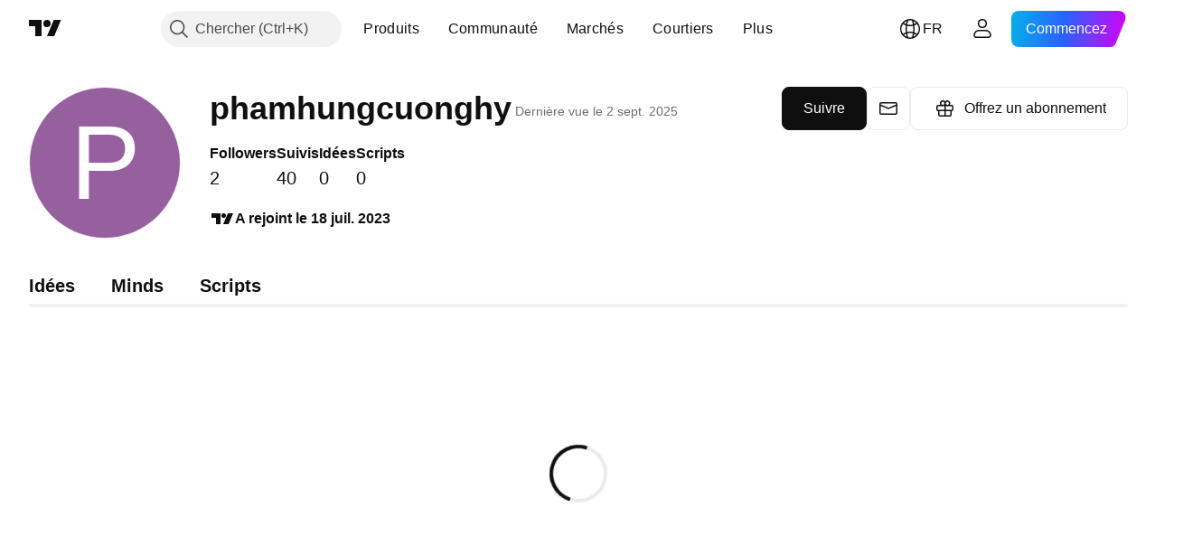

--- FILE ---
content_type: text/html; charset=utf-8
request_url: https://fr.tradingview.com/u/phamhungcuonghy/
body_size: 36716
content:


<!DOCTYPE html>
<html lang="fr" dir="ltr" class="is-not-authenticated is-not-pro  theme-light"
 data-theme="light">
<head><meta charset="utf-8" />
<meta name="viewport" content="width=device-width, initial-scale=1.0, maximum-scale=1.0, minimum-scale=1.0, user-scalable=no">	<script nonce="fdkD0Elk90d73OXFgW040Q==">window.initData = {};</script><title>phamhungcuonghy — Idées et scripts de trading — TradingView</title>
<!-- { block promo_footer_css_bundle } -->
		<!-- { render_css_bundle('promo_footer') } -->
		<link crossorigin="anonymous" href="https://static.tradingview.com/static/bundles/15992.6ab8fddbbeec572ad16b.css" rel="stylesheet" type="text/css"/>
	<!-- { endblock promo_footer_css_bundle } -->

	<!-- { block personal_css_bundle } -->
	<link crossorigin="anonymous" href="https://static.tradingview.com/static/bundles/26184.a8e87c60a250a6212b03.css" rel="stylesheet" type="text/css"/>
<link crossorigin="anonymous" href="https://static.tradingview.com/static/bundles/32078.4dd8f716b361ea76fac9.css" rel="stylesheet" type="text/css"/>
<link crossorigin="anonymous" href="https://static.tradingview.com/static/bundles/50370.a1a91e4e3b8d4d56af6a.css" rel="stylesheet" type="text/css"/>
<link crossorigin="anonymous" href="https://static.tradingview.com/static/bundles/7204.bd4a617f902d8e4336d7.css" rel="stylesheet" type="text/css"/>
<link crossorigin="anonymous" href="https://static.tradingview.com/static/bundles/77196.1ee43ed7cda5d814dba7.css" rel="stylesheet" type="text/css"/>
<link crossorigin="anonymous" href="https://static.tradingview.com/static/bundles/12874.2243f526973e835a8777.css" rel="stylesheet" type="text/css"/>
<link crossorigin="anonymous" href="https://static.tradingview.com/static/bundles/84509.b78aa0f889805782a114.css" rel="stylesheet" type="text/css"/>
<link crossorigin="anonymous" href="https://static.tradingview.com/static/bundles/20541.ffebbd5b14e162a70fac.css" rel="stylesheet" type="text/css"/>
<link crossorigin="anonymous" href="https://static.tradingview.com/static/bundles/22691.df517de208b59f042c3b.css" rel="stylesheet" type="text/css"/>
<link crossorigin="anonymous" href="https://static.tradingview.com/static/bundles/72834.146c7925be9f43c9c767.css" rel="stylesheet" type="text/css"/>
<link crossorigin="anonymous" href="https://static.tradingview.com/static/bundles/6656.0e277b504c24d73f6420.css" rel="stylesheet" type="text/css"/>
<link crossorigin="anonymous" href="https://static.tradingview.com/static/bundles/54123.b37eaf239cea1a4a4b98.css" rel="stylesheet" type="text/css"/>
<link crossorigin="anonymous" href="https://static.tradingview.com/static/bundles/52964.f2e1edd6097be38e73da.css" rel="stylesheet" type="text/css"/>
<link crossorigin="anonymous" href="https://static.tradingview.com/static/bundles/95626.0b382ed55589e98e3418.css" rel="stylesheet" type="text/css"/>
<link crossorigin="anonymous" href="https://static.tradingview.com/static/bundles/97406.a24aa84d5466dfc219e3.css" rel="stylesheet" type="text/css"/>
<link crossorigin="anonymous" href="https://static.tradingview.com/static/bundles/51307.bb4e309d13e8ea654e19.css" rel="stylesheet" type="text/css"/>
<link crossorigin="anonymous" href="https://static.tradingview.com/static/bundles/62560.c8a32e4a427c0c57131c.css" rel="stylesheet" type="text/css"/>
<link crossorigin="anonymous" href="https://static.tradingview.com/static/bundles/65644.82e6d18dc48a569d26eb.css" rel="stylesheet" type="text/css"/>
<link crossorigin="anonymous" href="https://static.tradingview.com/static/bundles/28415.e6caff1a47a6c8a0f783.css" rel="stylesheet" type="text/css"/>
<link crossorigin="anonymous" href="https://static.tradingview.com/static/bundles/78820.3dc3168a8005e8c156fe.css" rel="stylesheet" type="text/css"/>
<link crossorigin="anonymous" href="https://static.tradingview.com/static/bundles/30608.1b5e0eb056a8145e2004.css" rel="stylesheet" type="text/css"/>
<link crossorigin="anonymous" href="https://static.tradingview.com/static/bundles/4857.2a0b835c9459f5e8f334.css" rel="stylesheet" type="text/css"/>
<link crossorigin="anonymous" href="https://static.tradingview.com/static/bundles/94425.e8a11b1164ed8f31863d.css" rel="stylesheet" type="text/css"/>
<link crossorigin="anonymous" href="https://static.tradingview.com/static/bundles/60733.515b38c2fad56295e0d7.css" rel="stylesheet" type="text/css"/>
<link crossorigin="anonymous" href="https://static.tradingview.com/static/bundles/94584.053cede951b9d64dea44.css" rel="stylesheet" type="text/css"/>
<link crossorigin="anonymous" href="https://static.tradingview.com/static/bundles/52294.8c6373aa92664b86de9e.css" rel="stylesheet" type="text/css"/>
<link crossorigin="anonymous" href="https://static.tradingview.com/static/bundles/56167.a33c76f5549cc7102e61.css" rel="stylesheet" type="text/css"/>
<link crossorigin="anonymous" href="https://static.tradingview.com/static/bundles/72373.cdd20397318c8a54ee02.css" rel="stylesheet" type="text/css"/>
<link crossorigin="anonymous" href="https://static.tradingview.com/static/bundles/68820.b0c44555783cdd4786b8.css" rel="stylesheet" type="text/css"/>
<link crossorigin="anonymous" href="https://static.tradingview.com/static/bundles/39394.1f12e32e6d4c4b83fe10.css" rel="stylesheet" type="text/css"/>
<link crossorigin="anonymous" href="https://static.tradingview.com/static/bundles/28562.e29096bd778450adbd58.css" rel="stylesheet" type="text/css"/>
<link crossorigin="anonymous" href="https://static.tradingview.com/static/bundles/19934.288c07086ff109a1d327.css" rel="stylesheet" type="text/css"/>
<link crossorigin="anonymous" href="https://static.tradingview.com/static/bundles/5911.5f96f6b3c550d3f0da23.css" rel="stylesheet" type="text/css"/>
<link crossorigin="anonymous" href="https://static.tradingview.com/static/bundles/6133.2dae60a90526a493d165.css" rel="stylesheet" type="text/css"/>
<link crossorigin="anonymous" href="https://static.tradingview.com/static/bundles/30331.cec6b9b458e103483d37.css" rel="stylesheet" type="text/css"/>
<link crossorigin="anonymous" href="https://static.tradingview.com/static/bundles/45207.4c0489c8756499c78a5e.css" rel="stylesheet" type="text/css"/>
<link crossorigin="anonymous" href="https://static.tradingview.com/static/bundles/17644.53a8a16a13c65b9ef1b6.css" rel="stylesheet" type="text/css"/>
<link crossorigin="anonymous" href="https://static.tradingview.com/static/bundles/5347.66e97921f2de4965604d.css" rel="stylesheet" type="text/css"/>
<link crossorigin="anonymous" href="https://static.tradingview.com/static/bundles/90145.8b74b8d86218eec14871.css" rel="stylesheet" type="text/css"/>
<link crossorigin="anonymous" href="https://static.tradingview.com/static/bundles/59334.4a832facb7e57c5e13f3.css" rel="stylesheet" type="text/css"/>
<link crossorigin="anonymous" href="https://static.tradingview.com/static/bundles/91361.140a08c3b11237f684ec.css" rel="stylesheet" type="text/css"/>
<link crossorigin="anonymous" href="https://static.tradingview.com/static/bundles/3691.a607e1947cc1d6442aef.css" rel="stylesheet" type="text/css"/>
<link crossorigin="anonymous" href="https://static.tradingview.com/static/bundles/79248.b085e41549ac76222ff0.css" rel="stylesheet" type="text/css"/>
<link crossorigin="anonymous" href="https://static.tradingview.com/static/bundles/17675.7322b9d581c3bd767a8f.css" rel="stylesheet" type="text/css"/>
<link crossorigin="anonymous" href="https://static.tradingview.com/static/bundles/8522.15b37d6749c758ae6156.css" rel="stylesheet" type="text/css"/>
<link crossorigin="anonymous" href="https://static.tradingview.com/static/bundles/14144.4d2164e41dcc61916e35.css" rel="stylesheet" type="text/css"/>
<link crossorigin="anonymous" href="https://static.tradingview.com/static/bundles/96520.437832a40a4e7fe6dca3.css" rel="stylesheet" type="text/css"/>
<link crossorigin="anonymous" href="https://static.tradingview.com/static/bundles/85011.d6a4eb16cdfe1267dd2b.css" rel="stylesheet" type="text/css"/>
<link crossorigin="anonymous" href="https://static.tradingview.com/static/bundles/91467.5beabf85efedeee56a2a.css" rel="stylesheet" type="text/css"/>
<link crossorigin="anonymous" href="https://static.tradingview.com/static/bundles/85184.097b938194a27b051704.css" rel="stylesheet" type="text/css"/>
<link crossorigin="anonymous" href="https://static.tradingview.com/static/bundles/31647.c671068505a824eff79a.css" rel="stylesheet" type="text/css"/>
<link crossorigin="anonymous" href="https://static.tradingview.com/static/bundles/51029.52bf22cf20129e43d305.css" rel="stylesheet" type="text/css"/>
<link crossorigin="anonymous" href="https://static.tradingview.com/static/bundles/98576.8e1712fe0d4f443fbf3e.css" rel="stylesheet" type="text/css"/>
<link crossorigin="anonymous" href="https://static.tradingview.com/static/bundles/71753.87d76b65835c3941e269.css" rel="stylesheet" type="text/css"/>
<link crossorigin="anonymous" href="https://static.tradingview.com/static/bundles/21419.9efa0b11ca390e933e2f.css" rel="stylesheet" type="text/css"/>
<link crossorigin="anonymous" href="https://static.tradingview.com/static/bundles/61664.129c2f17da0e709d9271.css" rel="stylesheet" type="text/css"/>
<link crossorigin="anonymous" href="https://static.tradingview.com/static/bundles/70996.b9f7b099f161772eed20.css" rel="stylesheet" type="text/css"/>
<link crossorigin="anonymous" href="https://static.tradingview.com/static/bundles/20225.1522f9a9ee457bbff35c.css" rel="stylesheet" type="text/css"/>
<link crossorigin="anonymous" href="https://static.tradingview.com/static/bundles/31636.84051c277e254c5f6752.css" rel="stylesheet" type="text/css"/>
	<link crossorigin="anonymous" href="https://static.tradingview.com/static/bundles/62419.12891bfbb287744d3a89.css" rel="stylesheet" type="text/css"/>
<link crossorigin="anonymous" href="https://static.tradingview.com/static/bundles/29903.89b41c884d5213432809.css" rel="stylesheet" type="text/css"/>
<link crossorigin="anonymous" href="https://static.tradingview.com/static/bundles/24840.08865a24cd22e705a127.css" rel="stylesheet" type="text/css"/>
<link crossorigin="anonymous" href="https://static.tradingview.com/static/bundles/61504.303d3d3a2eef8a440230.css" rel="stylesheet" type="text/css"/>
<link crossorigin="anonymous" href="https://static.tradingview.com/static/bundles/84592.9ad3142f13630874398c.css" rel="stylesheet" type="text/css"/>
<link crossorigin="anonymous" href="https://static.tradingview.com/static/bundles/68650.e664998b1025f8944a19.css" rel="stylesheet" type="text/css"/>
<link crossorigin="anonymous" href="https://static.tradingview.com/static/bundles/62156.ce7b2959f31f83034b45.css" rel="stylesheet" type="text/css"/>
<link crossorigin="anonymous" href="https://static.tradingview.com/static/bundles/58572.dad95b9e4df028f98405.css" rel="stylesheet" type="text/css"/>
<link crossorigin="anonymous" href="https://static.tradingview.com/static/bundles/81350.86c68c4067216e42a0f1.css" rel="stylesheet" type="text/css"/>
<link crossorigin="anonymous" href="https://static.tradingview.com/static/bundles/18013.0655ac40c6882bf9e438.css" rel="stylesheet" type="text/css"/>
<link crossorigin="anonymous" href="https://static.tradingview.com/static/bundles/3406.24a50d99637b4e3bf9e7.css" rel="stylesheet" type="text/css"/>
<link crossorigin="anonymous" href="https://static.tradingview.com/static/bundles/75070.42c5ad63db6e22dd1780.css" rel="stylesheet" type="text/css"/>
<link crossorigin="anonymous" href="https://static.tradingview.com/static/bundles/98703.a2b02fc165a1c32d442e.css" rel="stylesheet" type="text/css"/>
<link crossorigin="anonymous" href="https://static.tradingview.com/static/bundles/78160.5b851ea43199094ac325.css" rel="stylesheet" type="text/css"/>
<link crossorigin="anonymous" href="https://static.tradingview.com/static/bundles/30931.b2e7517523adce965dba.css" rel="stylesheet" type="text/css"/>
<link crossorigin="anonymous" href="https://static.tradingview.com/static/bundles/66857.843c3e887cfdf130d542.css" rel="stylesheet" type="text/css"/>
<link crossorigin="anonymous" href="https://static.tradingview.com/static/bundles/24309.848f88391da875ceb2a3.css" rel="stylesheet" type="text/css"/>
<link crossorigin="anonymous" href="https://static.tradingview.com/static/bundles/2298.e4906aeeda8c192efa8f.css" rel="stylesheet" type="text/css"/>
<link crossorigin="anonymous" href="https://static.tradingview.com/static/bundles/6811.4ca141638fbeaa002769.css" rel="stylesheet" type="text/css"/>
<link crossorigin="anonymous" href="https://static.tradingview.com/static/bundles/34022.f218afa7d02ef496982b.css" rel="stylesheet" type="text/css"/>
<link crossorigin="anonymous" href="https://static.tradingview.com/static/bundles/9313.ef5d27e92eb3d48dab23.css" rel="stylesheet" type="text/css"/>
<link crossorigin="anonymous" href="https://static.tradingview.com/static/bundles/22969.c32eeb1152afcd97b12e.css" rel="stylesheet" type="text/css"/>
<link crossorigin="anonymous" href="https://static.tradingview.com/static/bundles/83838.aa586de8fd0fcb857840.css" rel="stylesheet" type="text/css"/>
<link crossorigin="anonymous" href="https://static.tradingview.com/static/bundles/5969.21c839e51d9fe09bc1ad.css" rel="stylesheet" type="text/css"/>
<link crossorigin="anonymous" href="https://static.tradingview.com/static/bundles/83332.323d337a96ea2d0d1f5b.css" rel="stylesheet" type="text/css"/>
<link crossorigin="anonymous" href="https://static.tradingview.com/static/bundles/26149.58e3d28c4207f0232d45.css" rel="stylesheet" type="text/css"/>
<link crossorigin="anonymous" href="https://static.tradingview.com/static/bundles/5769.b3335017ad0d222109e8.css" rel="stylesheet" type="text/css"/>
<link crossorigin="anonymous" href="https://static.tradingview.com/static/bundles/75432.cee64bd18eb72dd37b3d.css" rel="stylesheet" type="text/css"/>
<link crossorigin="anonymous" href="https://static.tradingview.com/static/bundles/42734.28212819357e05bc15ab.css" rel="stylesheet" type="text/css"/>
<link crossorigin="anonymous" href="https://static.tradingview.com/static/bundles/16543.7bcb96fa677df6654c99.css" rel="stylesheet" type="text/css"/>
<link crossorigin="anonymous" href="https://static.tradingview.com/static/bundles/72728.f19be00988b610ef2ecc.css" rel="stylesheet" type="text/css"/>
<link crossorigin="anonymous" href="https://static.tradingview.com/static/bundles/67790.2a550ee63b6d4ae59ed1.css" rel="stylesheet" type="text/css"/>
<link crossorigin="anonymous" href="https://static.tradingview.com/static/bundles/33066.4751afbc254041cf4de4.css" rel="stylesheet" type="text/css"/>
<link crossorigin="anonymous" href="https://static.tradingview.com/static/bundles/1268.3acc7ce2b18fe5d43522.css" rel="stylesheet" type="text/css"/>
<link crossorigin="anonymous" href="https://static.tradingview.com/static/bundles/85977.81d7695dc57da573b5d5.css" rel="stylesheet" type="text/css"/>
	<!-- { endblock personal_css_bundle } -->

	<!-- { block extra_styles } -->
	<!-- { endblock extra_styles } --><script nonce="fdkD0Elk90d73OXFgW040Q==">
	window.locale = 'fr';
	window.language = 'fr';
</script>
	<!-- { block promo_footer_js_bundle } -->
		<!-- { render_js_bundle('promo_footer') } -->
		<link crossorigin="anonymous" href="https://static.tradingview.com/static/bundles/fr.4786.a618592c61ccf653aaab.js" rel="preload" as="script"/>
<link crossorigin="anonymous" href="https://static.tradingview.com/static/bundles/25096.8041f8d54d0af06b1dc2.js" rel="preload" as="script"/>
<link crossorigin="anonymous" href="https://static.tradingview.com/static/bundles/promo_footer.ad4cc06e168361f60581.js" rel="preload" as="script"/><script crossorigin="anonymous" src="https://static.tradingview.com/static/bundles/fr.4786.a618592c61ccf653aaab.js" defer></script>
<script crossorigin="anonymous" src="https://static.tradingview.com/static/bundles/25096.8041f8d54d0af06b1dc2.js" defer></script>
<script crossorigin="anonymous" src="https://static.tradingview.com/static/bundles/promo_footer.ad4cc06e168361f60581.js" defer></script>
	<!-- { endblock promo_footer_js_bundle } -->

	<!-- { block personal_js_bundle } -->
	<link crossorigin="anonymous" href="https://static.tradingview.com/static/bundles/runtime.999f532f57e5e78afa9d.js" rel="preload" as="script"/>
<link crossorigin="anonymous" href="https://static.tradingview.com/static/bundles/fr.63873.7f051a66bd69519e8ecb.js" rel="preload" as="script"/>
<link crossorigin="anonymous" href="https://static.tradingview.com/static/bundles/32227.d826c45d2d27f2ff4314.js" rel="preload" as="script"/>
<link crossorigin="anonymous" href="https://static.tradingview.com/static/bundles/84434.120d06989366c97d852e.js" rel="preload" as="script"/>
<link crossorigin="anonymous" href="https://static.tradingview.com/static/bundles/77507.fb006c0c7a02051cf5cd.js" rel="preload" as="script"/>
<link crossorigin="anonymous" href="https://static.tradingview.com/static/bundles/22665.48cd37ebd902e7c711e1.js" rel="preload" as="script"/>
<link crossorigin="anonymous" href="https://static.tradingview.com/static/bundles/12886.7be7542f140baf734d79.js" rel="preload" as="script"/>
<link crossorigin="anonymous" href="https://static.tradingview.com/static/bundles/16708.d940246e30b75a30ea1a.js" rel="preload" as="script"/>
<link crossorigin="anonymous" href="https://static.tradingview.com/static/bundles/98777.b0d6b6f1842467663bf5.js" rel="preload" as="script"/>
<link crossorigin="anonymous" href="https://static.tradingview.com/static/bundles/72458.785fe3aebd53ef3ccfbd.js" rel="preload" as="script"/>
<link crossorigin="anonymous" href="https://static.tradingview.com/static/bundles/22023.035d84389dc598280aca.js" rel="preload" as="script"/>
<link crossorigin="anonymous" href="https://static.tradingview.com/static/bundles/2373.7f1c5f402e07b6f9d0b4.js" rel="preload" as="script"/>
<link crossorigin="anonymous" href="https://static.tradingview.com/static/bundles/62134.57ec9cb3f1548c6e710a.js" rel="preload" as="script"/>
<link crossorigin="anonymous" href="https://static.tradingview.com/static/bundles/8875.0da40c2dfdf4c802056a.js" rel="preload" as="script"/>
<link crossorigin="anonymous" href="https://static.tradingview.com/static/bundles/68134.706c0e4867c1808f27cb.js" rel="preload" as="script"/>
<link crossorigin="anonymous" href="https://static.tradingview.com/static/bundles/93243.d16dcf8fc50e14d67819.js" rel="preload" as="script"/>
<link crossorigin="anonymous" href="https://static.tradingview.com/static/bundles/42118.76535f24c5bbdefbe8b4.js" rel="preload" as="script"/>
<link crossorigin="anonymous" href="https://static.tradingview.com/static/bundles/32378.b87f7c1aed020f9c3427.js" rel="preload" as="script"/>
<link crossorigin="anonymous" href="https://static.tradingview.com/static/bundles/72378.3b3a6479c619d9dc301d.js" rel="preload" as="script"/>
<link crossorigin="anonymous" href="https://static.tradingview.com/static/bundles/23298.0b1a2a8df7ae6c4f9aff.js" rel="preload" as="script"/>
<link crossorigin="anonymous" href="https://static.tradingview.com/static/bundles/91834.1873c9cc3a3f3bf71ad2.js" rel="preload" as="script"/>
<link crossorigin="anonymous" href="https://static.tradingview.com/static/bundles/89095.1b50ff2342a87b4ce449.js" rel="preload" as="script"/>
<link crossorigin="anonymous" href="https://static.tradingview.com/static/bundles/70241.31f2e79ff43b8502ab4c.js" rel="preload" as="script"/>
<link crossorigin="anonymous" href="https://static.tradingview.com/static/bundles/9404.8ec3df2f5514bb59cd3b.js" rel="preload" as="script"/>
<link crossorigin="anonymous" href="https://static.tradingview.com/static/bundles/69724.abcccec6bd7585e85734.js" rel="preload" as="script"/>
<link crossorigin="anonymous" href="https://static.tradingview.com/static/bundles/91275.43c45113c96b8d9263c1.js" rel="preload" as="script"/>
<link crossorigin="anonymous" href="https://static.tradingview.com/static/bundles/47047.6ef8539dae47481fc4f4.js" rel="preload" as="script"/>
<link crossorigin="anonymous" href="https://static.tradingview.com/static/bundles/92889.1c3d238cc47519076b19.js" rel="preload" as="script"/>
<link crossorigin="anonymous" href="https://static.tradingview.com/static/bundles/profile.f95713bc26324ddc8836.js" rel="preload" as="script"/><script crossorigin="anonymous" src="https://static.tradingview.com/static/bundles/runtime.999f532f57e5e78afa9d.js" defer></script>
<script crossorigin="anonymous" src="https://static.tradingview.com/static/bundles/fr.63873.7f051a66bd69519e8ecb.js" defer></script>
<script crossorigin="anonymous" src="https://static.tradingview.com/static/bundles/32227.d826c45d2d27f2ff4314.js" defer></script>
<script crossorigin="anonymous" src="https://static.tradingview.com/static/bundles/84434.120d06989366c97d852e.js" defer></script>
<script crossorigin="anonymous" src="https://static.tradingview.com/static/bundles/77507.fb006c0c7a02051cf5cd.js" defer></script>
<script crossorigin="anonymous" src="https://static.tradingview.com/static/bundles/22665.48cd37ebd902e7c711e1.js" defer></script>
<script crossorigin="anonymous" src="https://static.tradingview.com/static/bundles/12886.7be7542f140baf734d79.js" defer></script>
<script crossorigin="anonymous" src="https://static.tradingview.com/static/bundles/16708.d940246e30b75a30ea1a.js" defer></script>
<script crossorigin="anonymous" src="https://static.tradingview.com/static/bundles/98777.b0d6b6f1842467663bf5.js" defer></script>
<script crossorigin="anonymous" src="https://static.tradingview.com/static/bundles/72458.785fe3aebd53ef3ccfbd.js" defer></script>
<script crossorigin="anonymous" src="https://static.tradingview.com/static/bundles/22023.035d84389dc598280aca.js" defer></script>
<script crossorigin="anonymous" src="https://static.tradingview.com/static/bundles/2373.7f1c5f402e07b6f9d0b4.js" defer></script>
<script crossorigin="anonymous" src="https://static.tradingview.com/static/bundles/62134.57ec9cb3f1548c6e710a.js" defer></script>
<script crossorigin="anonymous" src="https://static.tradingview.com/static/bundles/8875.0da40c2dfdf4c802056a.js" defer></script>
<script crossorigin="anonymous" src="https://static.tradingview.com/static/bundles/68134.706c0e4867c1808f27cb.js" defer></script>
<script crossorigin="anonymous" src="https://static.tradingview.com/static/bundles/93243.d16dcf8fc50e14d67819.js" defer></script>
<script crossorigin="anonymous" src="https://static.tradingview.com/static/bundles/42118.76535f24c5bbdefbe8b4.js" defer></script>
<script crossorigin="anonymous" src="https://static.tradingview.com/static/bundles/32378.b87f7c1aed020f9c3427.js" defer></script>
<script crossorigin="anonymous" src="https://static.tradingview.com/static/bundles/72378.3b3a6479c619d9dc301d.js" defer></script>
<script crossorigin="anonymous" src="https://static.tradingview.com/static/bundles/23298.0b1a2a8df7ae6c4f9aff.js" defer></script>
<script crossorigin="anonymous" src="https://static.tradingview.com/static/bundles/91834.1873c9cc3a3f3bf71ad2.js" defer></script>
<script crossorigin="anonymous" src="https://static.tradingview.com/static/bundles/89095.1b50ff2342a87b4ce449.js" defer></script>
<script crossorigin="anonymous" src="https://static.tradingview.com/static/bundles/70241.31f2e79ff43b8502ab4c.js" defer></script>
<script crossorigin="anonymous" src="https://static.tradingview.com/static/bundles/9404.8ec3df2f5514bb59cd3b.js" defer></script>
<script crossorigin="anonymous" src="https://static.tradingview.com/static/bundles/69724.abcccec6bd7585e85734.js" defer></script>
<script crossorigin="anonymous" src="https://static.tradingview.com/static/bundles/91275.43c45113c96b8d9263c1.js" defer></script>
<script crossorigin="anonymous" src="https://static.tradingview.com/static/bundles/47047.6ef8539dae47481fc4f4.js" defer></script>
<script crossorigin="anonymous" src="https://static.tradingview.com/static/bundles/92889.1c3d238cc47519076b19.js" defer></script>
<script crossorigin="anonymous" src="https://static.tradingview.com/static/bundles/profile.f95713bc26324ddc8836.js" defer></script>
	<link crossorigin="anonymous" href="https://static.tradingview.com/static/bundles/fr.67660.2d9d7670f9203f0d101e.js" rel="preload" as="script"/>
<link crossorigin="anonymous" href="https://static.tradingview.com/static/bundles/88061.c8a0c2faa87befada20e.js" rel="preload" as="script"/>
<link crossorigin="anonymous" href="https://static.tradingview.com/static/bundles/50107.e101c37c1a63f28e698f.js" rel="preload" as="script"/>
<link crossorigin="anonymous" href="https://static.tradingview.com/static/bundles/84539.09f592958621d28c5031.js" rel="preload" as="script"/>
<link crossorigin="anonymous" href="https://static.tradingview.com/static/bundles/user_profile.17ce71f25a8cba8bbcaa.js" rel="preload" as="script"/><script crossorigin="anonymous" src="https://static.tradingview.com/static/bundles/fr.67660.2d9d7670f9203f0d101e.js" defer></script>
<script crossorigin="anonymous" src="https://static.tradingview.com/static/bundles/88061.c8a0c2faa87befada20e.js" defer></script>
<script crossorigin="anonymous" src="https://static.tradingview.com/static/bundles/50107.e101c37c1a63f28e698f.js" defer></script>
<script crossorigin="anonymous" src="https://static.tradingview.com/static/bundles/84539.09f592958621d28c5031.js" defer></script>
<script crossorigin="anonymous" src="https://static.tradingview.com/static/bundles/user_profile.17ce71f25a8cba8bbcaa.js" defer></script>
	<!-- { endblock personal_js_bundle } -->

	<!-- { block additional_js_bundle } -->
	<!-- { endblock additional_js_bundle } -->	<script nonce="fdkD0Elk90d73OXFgW040Q==">
		window.initData = window.initData || {};
		window.initData.theme = "light";
			(()=>{"use strict";const t=/(?:^|;)\s*theme=(dark|light)(?:;|$)|$/.exec(document.cookie)[1];t&&(document.documentElement.classList.toggle("theme-dark","dark"===t),document.documentElement.classList.toggle("theme-light","light"===t),document.documentElement.dataset.theme=t,window.initData=window.initData||{},window.initData.theme=t)})();
	</script>
	<script nonce="fdkD0Elk90d73OXFgW040Q==">
		(()=>{"use strict";"undefined"!=typeof window&&"undefined"!=typeof navigator&&/mac/i.test(navigator.platform)&&document.documentElement.classList.add("mac_os_system")})();
	</script>

	<script nonce="fdkD0Elk90d73OXFgW040Q==">var environment = "battle";
		window.WS_HOST_PING_REQUIRED = true;
		window.BUILD_TIME = "2026-01-23T12:34:38";
		window.WEBSOCKET_HOST = "data.tradingview.com";
		window.WEBSOCKET_PRO_HOST = "prodata.tradingview.com";
		window.WEBSOCKET_HOST_FOR_DEEP_BACKTESTING = "history-data.tradingview.com";
		window.WIDGET_HOST = "https://www.tradingview-widget.com";
		window.TradingView = window.TradingView || {};
	</script>

	<link rel="conversions-config" href="https://s3.tradingview.com/conversions_fr.json">
	<link rel="metrics-config" href="https://scanner-backend.tradingview.com/enum/ordered?id=metrics_full_name,metrics&lang=fr&label-product=ytm-metrics-plan.json" crossorigin>

	<script nonce="fdkD0Elk90d73OXFgW040Q==">
		(()=>{"use strict";function e(e,t=!1){const{searchParams:n}=new URL(String(location));let s="true"===n.get("mobileapp_new"),o="true"===n.get("mobileapp");if(!t){const e=function(e){const t=e+"=",n=document.cookie.split(";");for(let e=0;e<n.length;e++){let s=n[e];for(;" "===s.charAt(0);)s=s.substring(1,s.length);if(0===s.indexOf(t))return s.substring(t.length,s.length)}return null}("tv_app")||"";s||=["android","android_nps"].includes(e),o||="ios"===e}return!("new"!==e&&"any"!==e||!s)||!("new"===e||!o)}const t="undefined"!=typeof window&&"undefined"!=typeof navigator,n=t&&"ontouchstart"in window,s=(t&&n&&window,t&&(n||navigator.maxTouchPoints),t&&window.chrome&&window.chrome.runtime,t&&window.navigator.userAgent.toLowerCase().indexOf("firefox"),t&&/\sEdge\/\d\d\b/.test(navigator.userAgent),t&&Boolean(navigator.vendor)&&navigator.vendor.indexOf("Apple")>-1&&-1===navigator.userAgent.indexOf("CriOS")&&navigator.userAgent.indexOf("FxiOS"),t&&/mac/i.test(navigator.platform),t&&/Win32|Win64/i.test(navigator.platform),t&&/Linux/i.test(navigator.platform),t&&/Android/i.test(navigator.userAgent)),o=t&&/BlackBerry/i.test(navigator.userAgent),i=t&&/iPhone|iPad|iPod/.test(navigator.platform),c=t&&/Opera Mini/i.test(navigator.userAgent),r=t&&("MacIntel"===navigator.platform&&navigator.maxTouchPoints>1||/iPad/.test(navigator.platform)),a=s||o||i||c,h=window.TradingView=window.TradingView||{};const _={Android:()=>s,BlackBerry:()=>o,iOS:()=>i,Opera:()=>c,isIPad:()=>r,any:()=>a};h.isMobile=_;const l=new Map;function d(){const e=window.location.pathname,t=window.location.host,n=`${t}${e}`;return l.has(n)||l.set(n,function(e,t){const n=["^widget-docs"];for(const e of n)if(new RegExp(e).test(t))return!0;const s=["^widgetembed/?$","^cmewidgetembed/?$","^([0-9a-zA-Z-]+)/widgetembed/?$","^([0-9a-zA-Z-]+)/widgetstatic/?$","^([0-9a-zA-Z-]+)?/?mediumwidgetembed/?$","^twitter-chart/?$","^telegram/chart/?$","^embed/([0-9a-zA-Z]{8})/?$","^widgetpopup/?$","^extension/?$","^idea-popup/?$","^hotlistswidgetembed/?$","^([0-9a-zA-Z-]+)/hotlistswidgetembed/?$","^marketoverviewwidgetembed/?$","^([0-9a-zA-Z-]+)/marketoverviewwidgetembed/?$","^eventswidgetembed/?$","^tickerswidgetembed/?$","^forexcrossrateswidgetembed/?$","^forexheatmapwidgetembed/?$","^marketquoteswidgetembed/?$","^screenerwidget/?$","^cryptomktscreenerwidget/?$","^([0-9a-zA-Z-]+)/cryptomktscreenerwidget/?$","^([0-9a-zA-Z-]+)/marketquoteswidgetembed/?$","^technical-analysis-widget-embed/$","^singlequotewidgetembed/?$","^([0-9a-zA-Z-]+)/singlequotewidgetembed/?$","^embed-widget/([0-9a-zA-Z-]+)/(([0-9a-zA-Z-]+)/)?$","^widget-docs/([0-9a-zA-Z-]+)/([0-9a-zA-Z-/]+)?$"],o=e.replace(/^\//,"");let i;for(let e=s.length-1;e>=0;e--)if(i=new RegExp(s[e]),i.test(o))return!0;return!1}(e,t)),l.get(n)??!1}h.onWidget=d;const g=()=>{},u="~m~";class m{constructor(e,t={}){this.sessionid=null,this.connected=!1,this._timeout=null,this._base=e,this._options={timeout:t.timeout||2e4,connectionType:t.connectionType}}connect(){this._socket=new WebSocket(this._prepareUrl()),this._socket.onmessage=e=>{
if("string"!=typeof e.data)throw new TypeError(`The WebSocket message should be a string. Recieved ${Object.prototype.toString.call(e.data)}`);this._onData(e.data)},this._socket.onclose=this._onClose.bind(this),this._socket.onerror=this._onError.bind(this)}send(e){this._socket&&this._socket.send(this._encode(e))}disconnect(){this._clearIdleTimeout(),this._socket&&(this._socket.onmessage=g,this._socket.onclose=g,this._socket.onerror=g,this._socket.close())}_clearIdleTimeout(){null!==this._timeout&&(clearTimeout(this._timeout),this._timeout=null)}_encode(e){let t,n="";const s=Array.isArray(e)?e:[e],o=s.length;for(let e=0;e<o;e++)t=null===s[e]||void 0===s[e]?"":m._stringify(s[e]),n+=u+t.length+u+t;return n}_decode(e){const t=[];let n,s;do{if(e.substring(0,3)!==u)return t;n="",s="";const o=(e=e.substring(3)).length;for(let t=0;t<o;t++){if(s=Number(e.substring(t,t+1)),Number(e.substring(t,t+1))!==s){e=e.substring(n.length+3),n=Number(n);break}n+=s}t.push(e.substring(0,n)),e=e.substring(n)}while(""!==e);return t}_onData(e){this._setTimeout();const t=this._decode(e),n=t.length;for(let e=0;e<n;e++)this._onMessage(t[e])}_setTimeout(){this._clearIdleTimeout(),this._timeout=setTimeout(this._onTimeout.bind(this),this._options.timeout)}_onTimeout(){this.disconnect(),this._onDisconnect({code:4e3,reason:"socket.io timeout",wasClean:!1})}_onMessage(e){this.sessionid?this._checkIfHeartbeat(e)?this._onHeartbeat(e.slice(3)):this._checkIfJson(e)?this._base.onMessage(JSON.parse(e.slice(3))):this._base.onMessage(e):(this.sessionid=e,this._onConnect())}_checkIfHeartbeat(e){return this._checkMessageType(e,"h")}_checkIfJson(e){return this._checkMessageType(e,"j")}_checkMessageType(e,t){return e.substring(0,3)==="~"+t+"~"}_onHeartbeat(e){this.send("~h~"+e)}_onConnect(){this.connected=!0,this._base.onConnect()}_onDisconnect(e){this._clear(),this._base.onDisconnect(e),this.sessionid=null}_clear(){this.connected=!1}_prepareUrl(){const t=w(this._base.host);if(t.pathname+="socket.io/websocket",t.protocol="wss:",t.searchParams.append("from",window.location.pathname.slice(1,50)),t.searchParams.append("date",window.BUILD_TIME||""),e("any")&&t.searchParams.append("client","mobile"),this._options.connectionType&&t.searchParams.append("type",this._options.connectionType),window.WEBSOCKET_PARAMS_ANALYTICS){const{ws_page_uri:e,ws_ancestor_origin:n}=window.WEBSOCKET_PARAMS_ANALYTICS;e&&t.searchParams.append("page-uri",e),n&&t.searchParams.append("ancestor-origin",n)}const n=window.location.search.includes("widget_token")||window.location.hash.includes("widget_token");return d()||n||t.searchParams.append("auth","sessionid"),t.href}_onClose(e){this._clearIdleTimeout(),this._onDisconnect(e)}_onError(e){this._clearIdleTimeout(),this._clear(),this._base.emit("error",[e]),this.sessionid=null}static _stringify(e){return"[object Object]"===Object.prototype.toString.call(e)?"~j~"+JSON.stringify(e):String(e)}}class p{constructor(e,t){this.host=e,this._connecting=!1,this._events={},this.transport=this._getTransport(t)}isConnected(){
return!!this.transport&&this.transport.connected}isConnecting(){return this._connecting}connect(){this.isConnected()||(this._connecting&&this.disconnect(),this._connecting=!0,this.transport.connect())}send(e){this.transport&&this.transport.connected&&this.transport.send(e)}disconnect(){this.transport&&this.transport.disconnect()}on(e,t){e in this._events||(this._events[e]=[]),this._events[e].push(t)}offAll(){this._events={}}onMessage(e){this.emit("message",[e])}emit(e,t=[]){if(e in this._events){const n=this._events[e].concat(),s=n.length;for(let e=0;e<s;e++)n[e].apply(this,t)}}onConnect(){this.clear(),this.emit("connect")}onDisconnect(e){this.emit("disconnect",[e])}clear(){this._connecting=!1}_getTransport(e){return new m(this,e)}}function w(e){const t=-1!==e.indexOf("/")?new URL(e):new URL("wss://"+e);if("wss:"!==t.protocol&&"https:"!==t.protocol)throw new Error("Invalid websocket base "+e);return t.pathname.endsWith("/")||(t.pathname+="/"),t.search="",t.username="",t.password="",t}const k="undefined"!=typeof window&&Number(window.TELEMETRY_WS_ERROR_LOGS_THRESHOLD)||0;class f{constructor(e,t={}){this._queueStack=[],this._logsQueue=[],this._telemetryObjectsQueue=[],this._reconnectCount=0,this._redirectCount=0,this._errorsCount=0,this._errorsInfoSent=!1,this._connectionStart=null,this._connectionEstablished=null,this._reconnectTimeout=null,this._onlineCancellationToken=null,this._isConnectionForbidden=!1,this._initialHost=t.initialHost||null,this._suggestedHost=e,this._proHost=t.proHost,this._reconnectHost=t.reconnectHost,this._noReconnectAfterTimeout=!0===t.noReconnectAfterTimeout,this._dataRequestTimeout=t.dataRequestTimeout,this._connectionType=t.connectionType,this._doConnect(),t.pingRequired&&-1===window.location.search.indexOf("noping")&&this._startPing()}connect(){this._tryConnect()}resetCounters(){this._reconnectCount=0,this._redirectCount=0}setLogger(e,t){this._logger=e,this._getLogHistory=t,this._flushLogs()}setTelemetry(e){this._telemetry=e,this._telemetry.reportSent.subscribe(this,this._onTelemetrySent),this._flushTelemetry()}onReconnect(e){this._onReconnect=e}isConnected(){return!!this._socket&&this._socket.isConnected()}isConnecting(){return!!this._socket&&this._socket.isConnecting()}on(e,t){return!!this._socket&&("connect"===e&&this._socket.isConnected()?t():"disconnect"===e?this._disconnectCallbacks.push(t):this._socket.on(e,t),!0)}getSessionId(){return this._socket&&this._socket.transport?this._socket.transport.sessionid:null}send(e){return this.isConnected()?(this._socket.send(e),!0):(this._queueMessage(e),!1)}getConnectionEstablished(){return this._connectionEstablished}getHost(){const e=this._tryGetProHost();return null!==e?e:this._reconnectHost&&this._reconnectCount>3?this._reconnectHost:this._suggestedHost}getReconnectCount(){return this._reconnectCount}getRedirectCount(){return this._redirectCount}getConnectionStart(){return this._connectionStart}disconnect(){this._clearReconnectTimeout(),(this.isConnected()||this.isConnecting())&&(this._propagateDisconnect(),this._disconnectCallbacks=[],
this._closeSocket())}forbidConnection(){this._isConnectionForbidden=!0,this.disconnect()}allowConnection(){this._isConnectionForbidden=!1,this.connect()}isMaxRedirects(){return this._redirectCount>=20}isMaxReconnects(){return this._reconnectCount>=20}getPingInfo(){return this._pingInfo||null}_tryGetProHost(){return window.TradingView&&window.TradingView.onChartPage&&"battle"===window.environment&&!this._redirectCount&&-1===window.location.href.indexOf("ws_host")?this._initialHost?this._initialHost:void 0!==window.user&&window.user.pro_plan?this._proHost||this._suggestedHost:null:null}_queueMessage(e){0===this._queueStack.length&&this._logMessage(0,"Socket is not connected. Queued a message"),this._queueStack.push(e)}_processMessageQueue(){0!==this._queueStack.length&&(this._logMessage(0,"Processing queued messages"),this._queueStack.forEach(this.send.bind(this)),this._logMessage(0,"Processed "+this._queueStack.length+" messages"),this._queueStack=[])}_onDisconnect(e){this._noReconnectAfterTimeout||null!==this._reconnectTimeout||(this._reconnectTimeout=setTimeout(this._tryReconnect.bind(this),5e3)),this._clearOnlineCancellationToken();let t="disconnect session:"+this.getSessionId();e&&(t+=", code:"+e.code+", reason:"+e.reason,1005===e.code&&this._sendTelemetry("websocket_code_1005")),this._logMessage(0,t),this._propagateDisconnect(e),this._closeSocket(),this._queueStack=[]}_closeSocket(){null!==this._socket&&(this._socket.offAll(),this._socket.disconnect(),this._socket=null)}_logMessage(e,t){const n={method:e,message:t};this._logger?this._flushLogMessage(n):(n.message=`[${(new Date).toISOString()}] ${n.message}`,this._logsQueue.push(n))}_flushLogMessage(e){switch(e.method){case 2:this._logger.logDebug(e.message);break;case 3:this._logger.logError(e.message);break;case 0:this._logger.logInfo(e.message);break;case 1:this._logger.logNormal(e.message)}}_flushLogs(){this._flushLogMessage({method:1,message:"messages from queue. Start."}),this._logsQueue.forEach((e=>{this._flushLogMessage(e)})),this._flushLogMessage({method:1,message:"messages from queue. End."}),this._logsQueue=[]}_sendTelemetry(e,t){const n={event:e,params:t};this._telemetry?this._flushTelemetryObject(n):this._telemetryObjectsQueue.push(n)}_flushTelemetryObject(e){this._telemetry.sendChartReport(e.event,e.params,!1)}_flushTelemetry(){this._telemetryObjectsQueue.forEach((e=>{this._flushTelemetryObject(e)})),this._telemetryObjectsQueue=[]}_doConnect(){this._socket&&(this._socket.isConnected()||this._socket.isConnecting())||(this._clearOnlineCancellationToken(),this._host=this.getHost(),this._socket=new p(this._host,{timeout:this._dataRequestTimeout,connectionType:this._connectionType}),this._logMessage(0,"Connecting to "+this._host),this._bindEvents(),this._disconnectCallbacks=[],this._connectionStart=performance.now(),this._connectionEstablished=null,this._socket.connect(),performance.mark("SWSC",{detail:"Start WebSocket connection"}),this._socket.on("connect",(()=>{performance.mark("EWSC",{detail:"End WebSocket connection"}),
performance.measure("WebSocket connection delay","SWSC","EWSC")})))}_propagateDisconnect(e){const t=this._disconnectCallbacks.length;for(let n=0;n<t;n++)this._disconnectCallbacks[n](e||{})}_bindEvents(){this._socket&&(this._socket.on("connect",(()=>{const e=this.getSessionId();if("string"==typeof e){const t=JSON.parse(e);if(t.redirect)return this._redirectCount+=1,this._suggestedHost=t.redirect,this.isMaxRedirects()&&this._sendTelemetry("redirect_bailout"),void this._redirect()}this._connectionEstablished=performance.now(),this._processMessageQueue(),this._logMessage(0,"connect session:"+e)})),this._socket.on("disconnect",this._onDisconnect.bind(this)),this._socket.on("close",this._onDisconnect.bind(this)),this._socket.on("error",(e=>{this._logMessage(0,new Date+" session:"+this.getSessionId()+" websocket error:"+JSON.stringify(e)),this._sendTelemetry("websocket_error"),this._errorsCount++,!this._errorsInfoSent&&this._errorsCount>=k&&(void 0!==this._lastConnectCallStack&&(this._sendTelemetry("websocket_error_connect_stack",{text:this._lastConnectCallStack}),delete this._lastConnectCallStack),void 0!==this._getLogHistory&&this._sendTelemetry("websocket_error_log",{text:this._getLogHistory(50).join("\n")}),this._errorsInfoSent=!0)})))}_redirect(){this.disconnect(),this._reconnectWhenOnline()}_tryReconnect(){this._tryConnect()&&(this._reconnectCount+=1)}_tryConnect(){return!this._isConnectionForbidden&&(this._clearReconnectTimeout(),this._lastConnectCallStack=new Error(`WebSocket connect stack. Is connected: ${this.isConnected()}.`).stack||"",!this.isConnected()&&(this.disconnect(),this._reconnectWhenOnline(),!0))}_clearOnlineCancellationToken(){this._onlineCancellationToken&&(this._onlineCancellationToken(),this._onlineCancellationToken=null)}_clearReconnectTimeout(){null!==this._reconnectTimeout&&(clearTimeout(this._reconnectTimeout),this._reconnectTimeout=null)}_reconnectWhenOnline(){if(navigator.onLine)return this._logMessage(0,"Network status: online - trying to connect"),this._doConnect(),void(this._onReconnect&&this._onReconnect());this._logMessage(0,"Network status: offline - wait until online"),this._onlineCancellationToken=function(e){let t=e;const n=()=>{window.removeEventListener("online",n),t&&t()};return window.addEventListener("online",n),()=>{t=null}}((()=>{this._logMessage(0,"Network status changed to online - trying to connect"),this._doConnect(),this._onReconnect&&this._onReconnect()}))}_onTelemetrySent(e){"websocket_error"in e&&(this._errorsCount=0,this._errorsInfoSent=!1)}_startPing(){if(this._pingIntervalId)return;const e=w(this.getHost());e.pathname+="ping",e.protocol="https:";let t=0,n=0;const s=e=>{this._pingInfo=this._pingInfo||{max:0,min:1/0,avg:0};const s=(new Date).getTime()-e;s>this._pingInfo.max&&(this._pingInfo.max=s),s<this._pingInfo.min&&(this._pingInfo.min=s),t+=s,n++,this._pingInfo.avg=t/n,n>=10&&this._pingIntervalId&&(clearInterval(this._pingIntervalId),delete this._pingIntervalId)};this._pingIntervalId=setInterval((()=>{const t=(new Date).getTime(),n=new XMLHttpRequest
;n.open("GET",e,!0),n.send(),n.onreadystatechange=()=>{n.readyState===XMLHttpRequest.DONE&&200===n.status&&s(t)}}),1e4)}}window.WSBackendConnection=new f(window.WEBSOCKET_HOST,{pingRequired:window.WS_HOST_PING_REQUIRED,proHost:window.WEBSOCKET_PRO_HOST,reconnectHost:window.WEBSOCKET_HOST_FOR_RECONNECT,initialHost:window.WEBSOCKET_INITIAL_HOST,connectionType:window.WEBSOCKET_CONNECTION_TYPE}),window.WSBackendConnectionCtor=f})();
	</script>


	<script nonce="fdkD0Elk90d73OXFgW040Q==">var is_authenticated = false;
		var user = {"username":"Guest","following":"0","followers":"0","ignore_list":[],"available_offers":{}};
		window.initData.priceAlertsFacadeClientUrl = "https://pricealerts.tradingview.com";
		window.initData.currentLocaleInfo = {"language":"fr","language_name":"Français","flag":"fr","geoip_code":"fr","iso":"fr","iso_639_3":"fra","global_name":"French","is_in_european_union":true};
		window.initData.offerButtonInfo = {"class_name":"tv-header__offer-button-container--trial-join","title":"Commencez","href":"/pricing/?source=header_go_pro_button&feature=start_free_trial","subtitle":null,"expiration":null,"color":"gradient","stretch":false};
		window.initData.settings = {'S3_LOGO_SERVICE_BASE_URL': 'https://s3-symbol-logo.tradingview.com/', 'S3_NEWS_IMAGE_SERVICE_BASE_URL': 'https://s3.tradingview.com/news/', 'WEBPACK_STATIC_PATH': 'https://static.tradingview.com/static/bundles/', 'TRADING_URL': 'https://papertrading.tradingview.com', 'CRUD_STORAGE_URL': 'https://crud-storage.tradingview.com'};
		window.countryCode = "US";


			window.__initialEnabledFeaturesets =
				(window.__initialEnabledFeaturesets || []).concat(
					['tv_production'].concat(
						window.ClientCustomConfiguration && window.ClientCustomConfiguration.getEnabledFeatureSet
							? JSON.parse(window.ClientCustomConfiguration.getEnabledFeatureSet())
							: []
					)
				);

			if (window.ClientCustomConfiguration && window.ClientCustomConfiguration.getDisabledFeatureSet) {
				window.__initialDisabledFeaturesets = JSON.parse(window.ClientCustomConfiguration.getDisabledFeatureSet());
			}



			var lastGlobalNotificationIds = [1015046,1015036,1015030,1015019,1015000,1014983,1014961,1014944,1014924,1014907,1014876];

		var shopConf = {
			offers: [],
		};

		var featureToggleState = {"black_friday_popup":1.0,"black_friday_mainpage":1.0,"black_friday_extend_limitation":1.0,"chart_autosave_5min":1.0,"chart_autosave_30min":1.0,"chart_save_metainfo_separately":1.0,"performance_test_mode":1.0,"ticks_replay":1.0,"chart_storage_hibernation_delay_60min":1.0,"log_replay_to_persistent_logger":1.0,"enable_select_date_replay_mobile":1.0,"support_persistent_logs":1.0,"seasonals_table":1.0,"ytm_on_chart":1.0,"enable_step_by_step_hints_for_drawings":1.0,"enable_new_indicators_templates_view":1.0,"allow_brackets_profit_loss":1.0,"enable_traded_context_linking":1.0,"order_context_validation_in_instant_mode":1.0,"internal_fullscreen_api":1.0,"alerts-presets":1.0,"alerts-watchlist-allow-in-multicondions":1.0,"alerts-disable-fires-read-from-toast":1.0,"alerts-editor-fire-rate-setting":1.0,"enable_symbol_change_restriction_on_widgets":1.0,"enable_asx_symbol_restriction":1.0,"symphony_allow_non_partitioned_cookie_on_old_symphony":1.0,"symphony_notification_badges":1.0,"symphony_use_adk_for_upgrade_request":1.0,"telegram_mini_app_reduce_snapshot_quality":1.0,"news_enable_filtering_by_user":1.0,"timeout_django_db":0.15,"timeout_django_usersettings_db":0.15,"timeout_django_charts_db":0.25,"timeout_django_symbols_lists_db":0.25,"timeout_django_minds_db":0.05,"timeout_django_logging_db":0.25,"disable_services_monitor_metrics":1.0,"enable_signin_recaptcha":1.0,"enable_idea_spamdetectorml":1.0,"enable_idea_spamdetectorml_comments":1.0,"enable_spamdetectorml_chat":1.0,"enable_minds_spamdetectorml":1.0,"backend-connections-in-token":1.0,"one_connection_with_exchanges":1.0,"mobile-ads-ios":1.0,"mobile-ads-android":1.0,"google-one-tap-signin":1.0,"braintree-gopro-in-order-dialog":1.0,"braintree-apple-pay":1.0,"braintree-google-pay":1.0,"braintree-apple-pay-from-ios-app":1.0,"braintree-apple-pay-trial":1.0,"triplea-payments":1.0,"braintree-google-pay-trial":1.0,"braintree-one-usd-verification":1.0,"braintree-3ds-enabled":1.0,"braintree-3ds-status-check":1.0,"braintree-additional-card-checks-for-trial":1.0,"braintree-instant-settlement":1.0,"braintree_recurring_billing_scheduler_subscription":1.0,"checkout_manual_capture_required":1.0,"checkout-subscriptions":1.0,"checkout_additional_card_checks_for_trial":1.0,"checkout_fail_on_duplicate_payment_methods_for_trial":1.0,"checkout_fail_on_banned_countries_for_trial":1.0,"checkout_fail_on_banned_bank_for_trial":1.0,"checkout_fail_on_banned_bank_for_premium_trial":1.0,"checkout_fail_on_close_to_expiration_card_trial":1.0,"checkout_fail_on_prepaid_card_trial":1.0,"country_of_issuance_vs_billing_country":1.0,"checkout_show_instead_of_braintree":1.0,"checkout-3ds":1.0,"checkout-3ds-us":1.0,"checkout-paypal":1.0,"checkout_include_account_holder":1.0,"checkout-paypal-trial":1.0,"checkout_detect_processing_channel_by_country":1.0,"annual_to_monthly_downgrade_attempt":1.0,"razorpay_trial_10_inr":1.0,"razorpay-card-order-token-section":1.0,"razorpay-card-subscriptions":1.0,"razorpay-upi-subscriptions":1.0,"razorpay-s3-invoice-upload":1.0,"razorpay_include_date_of_birth":1.0,"dlocal-payments":1.0,"braintree_transaction_source":1.0,"vertex-tax":1.0,"receipt_in_emails":1.0,"adwords-analytics":1.0,"disable_mobile_upsell_ios":1.0,"disable_mobile_upsell_android":1.0,"required_agreement_for_rt":1.0,"check_market_data_limits":1.0,"force_to_complete_data":1.0,"force_to_upgrade_to_expert":1.0,"send_tradevan_invoice":1.0,"show_pepe_animation":1.0,"send_next_payment_info_receipt":1.0,"screener-alerts-read-only":1.0,"screener-condition-filters-auto-apply":1.0,"screener_bond_restriction_by_auth_enabled":1.0,"screener_bond_rating_columns_restriction_by_auth_enabled":1.0,"ses_tracking":1.0,"send_financial_notifications":1.0,"spark_translations":1.0,"spark_category_translations":1.0,"spark_tags_translations":1.0,"pro_plan_initial_refunds_disabled":1.0,"previous_monoproduct_purchases_refunds_enabled":1.0,"enable_ideas_recommendations":1.0,"enable_ideas_recommendations_feed":1.0,"fail_on_duplicate_payment_methods_for_trial":1.0,"ethoca_alert_notification_webhook":1.0,"hide_suspicious_users_ideas":1.0,"disable_publish_strategy_range_based_chart":1.0,"restrict_simultaneous_requests":1.0,"login_from_new_device_email":1.0,"ssr_worker_nowait":1.0,"broker_A1CAPITAL":1.0,"broker_ACTIVTRADES":1.0,"broker_ALCHEMYMARKETS":1.0,"broker_ALICEBLUE":1.0,"broker_ALPACA":1.0,"broker_ALRAMZ":1.0,"broker_AMP":1.0,"hide_ANGELONE_on_ios":1.0,"hide_ANGELONE_on_android":1.0,"hide_ANGELONE_on_mobile_web":1.0,"ANGELONE_beta":1.0,"broker_AVA_FUTURES":1.0,"AVA_FUTURES_oauth_authorization":1.0,"broker_B2PRIME":1.0,"broker_BAJAJ":1.0,"BAJAJ_beta":1.0,"broker_BEYOND":1.0,"broker_BINANCE":1.0,"enable_binanceapis_base_url":1.0,"broker_BINGBON":1.0,"broker_BITAZZA":1.0,"broker_BITGET":1.0,"broker_BITMEX":1.0,"broker_BITSTAMP":1.0,"broker_BLACKBULL":1.0,"broker_BLUEBERRYMARKETS":1.0,"broker_BTCC":1.0,"broker_BYBIT":1.0,"broker_CAPITALCOM":1.0,"broker_CAPTRADER":1.0,"CAPTRADER_separate_integration_migration_warning":1.0,"broker_CFI":1.0,"broker_CGSI":1.0,"hide_CGSI_on_ios":1.0,"hide_CGSI_on_android":1.0,"hide_CGSI_on_mobile_web":1.0,"CGSI_beta":1.0,"broker_CITYINDEX":1.0,"cityindex_spreadbetting":1.0,"broker_CMCMARKETS":1.0,"broker_COBRATRADING":1.0,"broker_COINBASE":1.0,"coinbase_request_server_logger":1.0,"coinbase_cancel_position_brackets":1.0,"broker_COINW":1.0,"broker_COLMEX":1.0,"hide_CQG_on_ios":1.0,"hide_CQG_on_android":1.0,"hide_CQG_on_mobile_web":1.0,"cqg-realtime-bandwidth-limit":1.0,"hide_CRYPTOCOM_on_ios":1.0,"hide_CRYPTOCOM_on_android":1.0,"hide_CRYPTOCOM_on_mobile_web":1.0,"CRYPTOCOM_beta":1.0,"hide_CURRENCYCOM_on_ios":1.0,"hide_CURRENCYCOM_on_android":1.0,"hide_CURRENCYCOM_on_mobile_web":1.0,"hide_CXM_on_ios":1.0,"hide_CXM_on_android":1.0,"hide_CXM_on_mobile_web":1.0,"CXM_beta":1.0,"broker_DAOL":1.0,"broker_DERAYAH":1.0,"broker_DHAN":1.0,"broker_DNSE":1.0,"broker_DORMAN":1.0,"hide_DUMMY_on_ios":1.0,"hide_DUMMY_on_android":1.0,"hide_DUMMY_on_mobile_web":1.0,"broker_EASYMARKETS":1.0,"broker_ECOVALORES":1.0,"ECOVALORES_beta":1.0,"broker_EDGECLEAR":1.0,"edgeclear_oauth_authorization":1.0,"broker_EIGHTCAP":1.0,"broker_ERRANTE":1.0,"broker_ESAFX":1.0,"hide_FIDELITY_on_ios":1.0,"hide_FIDELITY_on_android":1.0,"hide_FIDELITY_on_mobile_web":1.0,"FIDELITY_beta":1.0,"broker_FOREXCOM":1.0,"forexcom_session_v2":1.0,"broker_FPMARKETS":1.0,"hide_FTX_on_ios":1.0,"hide_FTX_on_android":1.0,"hide_FTX_on_mobile_web":1.0,"ftx_request_server_logger":1.0,"broker_FUSIONMARKETS":1.0,"fxcm_server_logger":1.0,"broker_FXCM":1.0,"broker_FXOPEN":1.0,"broker_FXPRO":1.0,"broker_FYERS":1.0,"broker_GATE":1.0,"broker_GBEBROKERS":1.0,"broker_GEMINI":1.0,"broker_GENIALINVESTIMENTOS":1.0,"hide_GLOBALPRIME_on_ios":1.0,"hide_GLOBALPRIME_on_android":1.0,"hide_GLOBALPRIME_on_mobile_web":1.0,"globalprime-brokers-side-maintenance":1.0,"broker_GOMARKETS":1.0,"broker_GOTRADE":1.0,"broker_HERENYA":1.0,"hide_HTX_on_ios":1.0,"hide_HTX_on_android":1.0,"hide_HTX_on_mobile_web":1.0,"broker_IBKR":1.0,"check_ibkr_side_maintenance":1.0,"ibkr_request_server_logger":1.0,"ibkr_parallel_provider_initialization":1.0,"ibkr_ws_account_summary":1.0,"ibkr_ws_server_logger":1.0,"ibkr_subscribe_to_order_updates_first":1.0,"ibkr_ws_account_ledger":1.0,"broker_IBROKER":1.0,"broker_ICMARKETS":1.0,"broker_ICMARKETS_ASIC":1.0,"broker_ICMARKETS_EU":1.0,"broker_IG":1.0,"broker_INFOYATIRIM":1.0,"broker_INNOVESTX":1.0,"broker_INTERACTIVEIL":1.0,"broker_IRONBEAM":1.0,"hide_IRONBEAM_CQG_on_ios":1.0,"hide_IRONBEAM_CQG_on_android":1.0,"hide_IRONBEAM_CQG_on_mobile_web":1.0,"broker_KSECURITIES":1.0,"broker_LIBERATOR":1.0,"broker_MEXEM":1.0,"broker_MIDAS":1.0,"hide_MOCKBROKER_on_ios":1.0,"hide_MOCKBROKER_on_android":1.0,"hide_MOCKBROKER_on_mobile_web":1.0,"hide_MOCKBROKER_IMPLICIT_on_ios":1.0,"hide_MOCKBROKER_IMPLICIT_on_android":1.0,"hide_MOCKBROKER_IMPLICIT_on_mobile_web":1.0,"hide_MOCKBROKER_CODE_on_ios":1.0,"hide_MOCKBROKER_CODE_on_android":1.0,"hide_MOCKBROKER_CODE_on_mobile_web":1.0,"broker_MOOMOO":1.0,"broker_MOTILALOSWAL":1.0,"broker_NINJATRADER":1.0,"broker_OANDA":1.0,"oanda_server_logging":1.0,"oanda_oauth_multiplexing":1.0,"broker_OKX":1.0,"broker_OPOFINANCE":1.0,"broker_OPTIMUS":1.0,"broker_OSMANLI":1.0,"broker_OSMANLIFX":1.0,"paper_force_connect_pushstream":1.0,"paper_subaccount_custom_currency":1.0,"paper_outside_rth":1.0,"broker_PAYTM":1.0,"broker_PEPPERSTONE":1.0,"broker_PHEMEX":1.0,"broker_PHILLIPCAPITAL_TR":1.0,"broker_PHILLIPNOVA":1.0,"broker_PLUS500":1.0,"plus500_oauth_authorization":1.0,"broker_PURPLETRADING":1.0,"broker_QUESTRADE":1.0,"broker_RIYADCAPITAL":1.0,"broker_ROBOMARKETS":1.0,"broker_REPLAYBROKER":1.0,"broker_SAMUEL":1.0,"broker_SAXOBANK":1.0,"broker_SHAREMARKET":1.0,"broker_SKILLING":1.0,"broker_SPREADEX":1.0,"broker_SWISSQUOTE":1.0,"broker_STONEX":1.0,"broker_TASTYFX":1.0,"broker_TASTYTRADE":1.0,"broker_THINKMARKETS":1.0,"broker_TICKMILL":1.0,"hide_TIGER_on_ios":1.0,"hide_TIGER_on_android":1.0,"hide_TIGER_on_mobile_web":1.0,"broker_TRADENATION":1.0,"hide_TRADESMART_on_ios":1.0,"hide_TRADESMART_on_android":1.0,"hide_TRADESMART_on_mobile_web":1.0,"TRADESMART_beta":1.0,"broker_TRADESTATION":1.0,"tradestation_request_server_logger":1.0,"tradestation_account_data_streaming":1.0,"tradestation_streaming_server_logging":1.0,"broker_TRADEZERO":1.0,"broker_TRADIER":1.0,"broker_TRADIER_FUTURES":1.0,"tradier_futures_oauth_authorization":1.0,"broker_TRADOVATE":1.0,"broker_TRADU":1.0,"tradu_spread_bet":1.0,"broker_TRIVE":1.0,"broker_VANTAGE":1.0,"broker_VELOCITY":1.0,"broker_WEBULL":1.0,"broker_WEBULLJAPAN":1.0,"broker_WEBULLPAY":1.0,"broker_WEBULLUK":1.0,"broker_WHITEBIT":1.0,"broker_WHSELFINVEST":1.0,"broker_WHSELFINVEST_FUTURES":1.0,"WHSELFINVEST_FUTURES_oauth_authorization":1.0,"broker_XCUBE":1.0,"broker_YLG":1.0,"broker_id_session":1.0,"disallow_concurrent_sessions":1.0,"use_code_flow_v2_provider":1.0,"use_code_flow_v2_provider_for_untested_brokers":1.0,"mobile_trading_web":1.0,"mobile_trading_ios":1.0,"mobile_trading_android":1.0,"continuous_front_contract_trading":1.0,"trading_request_server_logger":1.0,"rest_request_server_logger":1.0,"oauth2_code_flow_provider_server_logger":1.0,"rest_logout_on_429":1.0,"review_popup_on_chart":1.0,"show_concurrent_connection_warning":1.0,"enable_trading_server_logger":1.0,"order_presets":1.0,"order_ticket_resizable_drawer_on":1.0,"rest_use_async_mapper":1.0,"paper_competition_leaderboard":1.0,"paper_competition_link_community":1.0,"paper_competition_leaderboard_user_stats":1.0,"paper_competition_previous_competitions":1.0,"amp_oauth_authorization":1.0,"blueline_oauth_authorization":1.0,"dorman_oauth_authorization":1.0,"ironbeam_oauth_authorization":1.0,"optimus_oauth_authorization":1.0,"stonex_oauth_authorization":1.0,"ylg_oauth_authorization":1.0,"trading_general_events_ga_tracking":1.0,"replay_result_sharing":1.0,"replay_trading_brackets":1.0,"hide_all_brokers_button_in_ios_app":1.0,"force_max_allowed_pulling_intervals":1.0,"paper_delay_trading":1.0,"enable_first_touch_is_selection":1.0,"clear_project_order_on_order_ticket_close":1.0,"enable_new_behavior_of_confirm_buttons_on_mobile":1.0,"renew_token_preemption_30":1.0,"do_not_open_ot_from_plus_button":1.0,"broker_side_promotion":1.0,"enable_new_trading_menu_structure":1.0,"quick_trading_panel":1.0,"paper_order_confirmation_dialog":1.0,"paper_multiple_levels_enabled":1.0,"enable_chart_adaptive_tpsl_buttons_on_mobile":1.0,"enable_market_project_order":1.0,"enable_symbols_popularity_showing":1.0,"enable_translations_s3_upload":1.0,"etf_fund_flows_only_days_resolutions":1.0,"advanced_watchlist_hide_compare_widget":1.0,"disable_snowplow_platform_events":1.0,"notify_idea_mods_about_first_publication":1.0,"enable_waf_tracking":1.0,"new_errors_flow":1.0,"two_tabs_one_report":1.0,"hide_save_indicator":1.0,"symbol_search_country_sources":1.0,"symbol_search_bond_type_filter":1.0,"watchlists_dialog_scroll_to_active":1.0,"bottom_panel_track_events":1.0,"snowplow_beacon_feature":1.0,"show_data_problems_in_help_center":1.0,"enable_apple_device_check":1.0,"enable_apple_intro_offer_signature":1.0,"enable_apple_promo_offer_signature_v2":1.0,"enable_apple_promo_signature":1.0,"should_charge_full_price_on_upgrade_if_google_payment":1.0,"enable_push_notifications_android":1.0,"enable_push_notifications_ios":1.0,"enable_manticore_cluster":1.0,"enable_pushstream_auth":1.0,"enable_envoy_proxy":1.0,"enable_envoy_proxy_papertrading":1.0,"enable_envoy_proxy_screener":1.0,"enable_tv_watchlists":1.0,"disable_watchlists_modify":1.0,"options_reduce_polling_interval":1.0,"options_chain_use_quote_session":1.0,"options_chain_volume":1.0,"options_chart_price_unit":1.0,"options_spread_explorer":1.0,"show_toast_about_unread_message":1.0,"enable_partner_payout":1.0,"enable_email_change_logging":1.0,"set_limit_to_1000_for_colored_lists":1.0,"enable_email_on_partner_status_change":1.0,"enable_partner_program_apply":1.0,"enable_partner_program":1.0,"compress_cache_data":1.0,"news_enable_streaming":1.0,"news_screener_page_client":1.0,"enable_declaration_popup_on_load":1.0,"move_ideas_and_minds_into_news":1.0,"broker_awards_vote_2025":1.0,"show_data_bonds_free_users":1.0,"enable_modern_render_mode_on_markets_bonds":1.0,"enable_prof_popup_free":1.0,"ios_app_news_and_minds":1.0,"fundamental_graphs_presets":1.0,"do_not_disclose_phone_occupancy":1.0,"enable_redirect_to_widget_documentation_of_any_localization":1.0,"news_enable_streaming_hibernation":1.0,"news_streaming_hibernation_delay_10min":1.0,"pass_recovery_search_hide_info":1.0,"news_enable_streaming_on_screener":1.0,"enable_forced_email_confirmation":1.0,"enable_support_assistant":1.0,"show_gift_button":1.0,"address_validation_enabled":1.0,"generate_invoice_number_by_country":1.0,"show_favorite_layouts":1.0,"enable_social_auth_confirmation":1.0,"enable_ad_block_detect":1.0,"tvd_new_tab_linking":1.0,"tvd_last_tab_close_button":1.0,"tvd_product_section_customizable":1.0,"hide_embed_this_chart":1.0,"move_watchlist_actions":1.0,"enable_lingua_lang_check":1.0,"get_saved_active_list_before_getting_all_lists":1.0,"show_referral_notification_dialog":0.5,"set_new_black_color":1.0,"hide_right_toolbar_button":1.0,"news_use_news_mediator":1.0,"allow_trailing_whitespace_in_number_token":1.0,"restrict_pwned_password_set":1.0,"notif_settings_enable_new_store":1.0,"notif_settings_disable_old_store_write":1.0,"notif_settings_disable_old_store_read":1.0,"checkout-enable-risksdk":1.0,"checkout-enable-risksdk-for-initial-purchase":1.0,"enable_metadefender_check_for_agreement":1.0,"show_download_yield_curves_data":1.0,"disable_widgetbar_in_apps":1.0,"hide_publications_of_banned_users":1.0,"enable_summary_updates_from_chart_session":1.0,"portfolios_page":1.0,"show_news_flow_tool_right_bar":1.0,"enable_chart_saving_stats":1.0,"enable_saving_same_chart_rate_limit":1.0,"news_alerts_enabled":1.0,"refund_unvoidable_coupons_enabled":1.0,"vertical_editor":1.0,"enable_snowplow_email_tracking":1.0,"news_enable_sentiment":1.0,"use_in_symbol_search_options_mcx_exchange":1.0,"enable_usersettings_symbols_per_row_soft_limit":0.1,"forbid_login_with_pwned_passwords":1.0,"debug_get_test_bars_data":1.0,"news_use_mediator_story":1.0,"header_toolbar_trade_button":1.0,"black_friday_enable_skip_to_payment":1.0,"new_order_ticket_inputs":1.0,"hide_see_on_super_charts_button":1.0,"hide_symbol_page_chart_type_switcher":1.0,"disable_chat_spam_protection_for_premium_users":1.0,"make_trading_panel_contextual_tab":0.05,"enable_broker_comparison_pages":1.0,"use_custom_create_user_perms_screener":1.0,"force_to_complete_kyc":1.0};</script>

<script nonce="fdkD0Elk90d73OXFgW040Q==">
	window.initData = window.initData || {};

	window.initData.snowplowSettings = {
		collectorId: 'tv_cf',
		url: 'snowplow-pixel.tradingview.com',
		params: {
			appId: 'tradingview',
			postPath: '/com.tradingview/track',
		},
		enabled: true,
	}
</script>
	<script nonce="fdkD0Elk90d73OXFgW040Q==">window.PUSHSTREAM_URL = "wss://pushstream.tradingview.com";
		window.CHARTEVENTS_URL = "https://chartevents-reuters.tradingview.com/";
		window.ECONOMIC_CALENDAR_URL = "https://economic-calendar.tradingview.com/";
		window.EARNINGS_CALENDAR_URL = "https://scanner.tradingview.com";
		window.NEWS_SERVICE_URL = "https://news-headlines.tradingview.com";
		window.NEWS_MEDIATOR_URL = "https://news-mediator.tradingview.com";
		window.NEWS_STREAMING_URL = "https://notifications.tradingview.com/news/channel";
		window.SS_HOST = "symbol-search.tradingview.com";
		window.SS_URL = "";
		window.PORTFOLIO_URL = "https://portfolio.tradingview.com/portfolio/v1";
		window.SS_DOMAIN_PARAMETER = 'production';
		window.DEFAULT_SYMBOL = "TVC:CAC40";
		window.COUNTRY_CODE_TO_DEFAULT_EXCHANGE = {"en":"US","us":"US","ae":"ADX","ar":"BCBA","at":"VIE","au":"ASX","bd":"DSEBD","be":"EURONEXT_BRU","bh":"BAHRAIN","br":"BMFBOVESPA","ca":"TSX","ch":"SIX","cl":"BCS","zh_CN":"SSE","co":"BVC","cy":"CSECY","cz":"PSECZ","de_DE":"XETR","dk":"OMXCOP","ee":"OMXTSE","eg":"EGX","es":"BME","fi":"OMXHEX","fr":"EURONEXT_PAR","gr":"ATHEX","hk":"HKEX","hu":"BET","id":"IDX","ie":"EURONEXTDUB","he_IL":"TASE","in":"BSE","is":"OMXICE","it":"MIL","ja":"TSE","ke":"NSEKE","kr":"KRX","kw":"KSE","lk":"CSELK","lt":"OMXVSE","lv":"OMXRSE","lu":"LUXSE","mx":"BMV","ma":"CSEMA","ms_MY":"MYX","ng":"NSENG","nl":"EURONEXT_AMS","no":"OSL","nz":"NZX","pe":"BVL","ph":"PSE","pk":"PSX","pl":"GPW","pt":"EURONEXT_LIS","qa":"QSE","rs":"BELEX","ru":"RUS","ro":"BVB","ar_AE":"TADAWUL","se":"NGM","sg":"SGX","sk":"BSSE","th_TH":"SET","tn":"BVMT","tr":"BIST","zh_TW":"TWSE","gb":"LSE","ve":"BVCV","vi_VN":"HOSE","za":"JSE"};
		window.SCREENER_HOST = "https://scanner.tradingview.com";
		window.TV_WATCHLISTS_URL = "";
		window.AWS_BBS3_DOMAIN = "https://tradingview-user-uploads.s3.amazonaws.com";
		window.AWS_S3_CDN  = "https://s3.tradingview.com";
		window.OPTIONS_CHARTING_HOST = "https://options-charting.tradingview.com";
		window.OPTIONS_STORAGE_HOST = "https://options-storage.tradingview.com";
		window.OPTIONS_STORAGE_DUMMY_RESPONSES = false;
		window.OPTIONS_SPREAD_EXPLORER_HOST = "https://options-spread-explorer.tradingview.com";
		window.initData.SCREENER_STORAGE_URL = "https://screener-storage.tradingview.com/screener-storage";
		window.initData.SCREENER_FACADE_HOST = "https://screener-facade.tradingview.com/screener-facade";
		window.initData.screener_storage_release_version = 49;
		window.initData.NEWS_SCREEN_DATA_VERSION = 1;

			window.DATA_ISSUES_HOST = "https://support-middleware.tradingview.com";

		window.TELEMETRY_HOSTS = {"charts":{"free":"https://telemetry.tradingview.com/free","pro":"https://telemetry.tradingview.com/pro","widget":"https://telemetry.tradingview.com/widget","ios_free":"https://telemetry.tradingview.com/charts-ios-free","ios_pro":"https://telemetry.tradingview.com/charts-ios-pro","android_free":"https://telemetry.tradingview.com/charts-android-free","android_pro":"https://telemetry.tradingview.com/charts-android-pro"},"alerts":{"all":"https://telemetry.tradingview.com/alerts"},"line_tools_storage":{"all":"https://telemetry.tradingview.com/line-tools-storage"},"news":{"all":"https://telemetry.tradingview.com/news"},"pine":{"all":"https://telemetry.tradingview.com/pine"},"calendars":{"all":"https://telemetry.tradingview.com/calendars"},"site":{"free":"https://telemetry.tradingview.com/site-free","pro":"https://telemetry.tradingview.com/site-pro","widget":"https://telemetry.tradingview.com/site-widget"},"trading":{"all":"https://telemetry.tradingview.com/trading"}};
		window.TELEMETRY_WS_ERROR_LOGS_THRESHOLD = 100;
		window.RECAPTCHA_SITE_KEY = "6Lcqv24UAAAAAIvkElDvwPxD0R8scDnMpizaBcHQ";
		window.RECAPTCHA_SITE_KEY_V3 = "6LeQMHgUAAAAAKCYctiBGWYrXN_tvrODSZ7i9dLA";
		window.GOOGLE_CLIENT_ID = "236720109952-v7ud8uaov0nb49fk5qm03as8o7dmsb30.apps.googleusercontent.com";

		window.PINE_URL = window.PINE_URL || "https://pine-facade.tradingview.com/pine-facade";</script>		<meta name="description" content="Suivez phamhungcuonghy sur TradingView pour bénéficier d&#39;analyses graphiques uniques, d&#39;indicateurs personnalisés et d&#39;une vision du marché. Rejoignez notre communauté mondiale de traders et d&#39;investisseurs." />


<link rel="canonical" href="https://fr.tradingview.com/u/phamhungcuonghy/" />
<meta name="robots" content="noindex, follow" />

<link rel="icon" href="https://static.tradingview.com/static/images/favicon.ico">
<meta name="application-name" content="TradingView" />

<meta name="format-detection" content="telephone=no" />

<link rel="manifest" href="https://static.tradingview.com/static/images/favicon/manifest.json" />

<meta name="theme-color" media="(prefers-color-scheme: light)" content="#F9F9F9"> <meta name="theme-color" media="(prefers-color-scheme: dark)" content="#262626"> 
<meta name="apple-mobile-web-app-title" content="TradingView Site" />
<meta name="apple-mobile-web-app-capable" content="yes" />
<meta name="apple-mobile-web-app-status-bar-style" content="black" />
<link rel="apple-touch-icon" sizes="180x180" href="https://static.tradingview.com/static/images/favicon/apple-touch-icon-180x180.png" /><link rel="alternate link-locale" data-locale="en" href="https://www.tradingview.com/u/phamhungcuonghy/" hreflang="x-default"><link rel="alternate link-locale" data-locale="in" href="https://in.tradingview.com/u/phamhungcuonghy/" hreflang="en-in"><link rel="alternate link-locale" data-locale="de_DE" href="https://de.tradingview.com/u/phamhungcuonghy/" hreflang="de"><link rel="alternate link-locale" data-locale="fr" href="https://fr.tradingview.com/u/phamhungcuonghy/" hreflang="fr"><link rel="alternate link-locale" data-locale="es" href="https://es.tradingview.com/u/phamhungcuonghy/" hreflang="es"><link rel="alternate link-locale" data-locale="it" href="https://it.tradingview.com/u/phamhungcuonghy/" hreflang="it"><link rel="alternate link-locale" data-locale="pl" href="https://pl.tradingview.com/u/phamhungcuonghy/" hreflang="pl"><link rel="alternate link-locale" data-locale="tr" href="https://tr.tradingview.com/u/phamhungcuonghy/" hreflang="tr"><link rel="alternate link-locale" data-locale="ru" href="https://ru.tradingview.com/u/phamhungcuonghy/" hreflang="ru"><link rel="alternate link-locale" data-locale="br" href="https://br.tradingview.com/u/phamhungcuonghy/" hreflang="pt-br"><link rel="alternate link-locale" data-locale="id" href="https://id.tradingview.com/u/phamhungcuonghy/" hreflang="id"><link rel="alternate link-locale" data-locale="ms_MY" href="https://my.tradingview.com/u/phamhungcuonghy/" hreflang="ms-my"><link rel="alternate link-locale" data-locale="th_TH" href="https://th.tradingview.com/u/phamhungcuonghy/" hreflang="th"><link rel="alternate link-locale" data-locale="vi_VN" href="https://vn.tradingview.com/u/phamhungcuonghy/" hreflang="vi-vn"><link rel="alternate link-locale" data-locale="ja" href="https://jp.tradingview.com/u/phamhungcuonghy/" hreflang="ja-jp"><link rel="alternate link-locale" data-locale="kr" href="https://kr.tradingview.com/u/phamhungcuonghy/" hreflang="ko-kr"><link rel="alternate link-locale" data-locale="zh_CN" href="https://cn.tradingview.com/u/phamhungcuonghy/" hreflang="zh-cn"><link rel="alternate link-locale" data-locale="zh_TW" href="https://tw.tradingview.com/u/phamhungcuonghy/" hreflang="zh-tw"><link rel="alternate link-locale" data-locale="ar_AE" href="https://ar.tradingview.com/u/phamhungcuonghy/" hreflang="ar-sa"><link rel="alternate link-locale" data-locale="he_IL" href="https://il.tradingview.com/u/phamhungcuonghy/" hreflang="he-il"><script id="page-locale-links" type="application/json">[{"url":"https://www.tradingview.com/u/phamhungcuonghy/","lang":null,"country":null,"locale":"en","hreflang":"x-default"},{"url":"https://in.tradingview.com/u/phamhungcuonghy/","lang":null,"country":null,"locale":"in","hreflang":"en-in"},{"url":"https://de.tradingview.com/u/phamhungcuonghy/","lang":null,"country":null,"locale":"de_DE","hreflang":"de"},{"url":"https://fr.tradingview.com/u/phamhungcuonghy/","lang":null,"country":null,"locale":"fr","hreflang":"fr"},{"url":"https://es.tradingview.com/u/phamhungcuonghy/","lang":null,"country":null,"locale":"es","hreflang":"es"},{"url":"https://it.tradingview.com/u/phamhungcuonghy/","lang":null,"country":null,"locale":"it","hreflang":"it"},{"url":"https://pl.tradingview.com/u/phamhungcuonghy/","lang":null,"country":null,"locale":"pl","hreflang":"pl"},{"url":"https://tr.tradingview.com/u/phamhungcuonghy/","lang":null,"country":null,"locale":"tr","hreflang":"tr"},{"url":"https://ru.tradingview.com/u/phamhungcuonghy/","lang":null,"country":null,"locale":"ru","hreflang":"ru"},{"url":"https://br.tradingview.com/u/phamhungcuonghy/","lang":null,"country":null,"locale":"br","hreflang":"pt-br"},{"url":"https://id.tradingview.com/u/phamhungcuonghy/","lang":null,"country":null,"locale":"id","hreflang":"id"},{"url":"https://my.tradingview.com/u/phamhungcuonghy/","lang":null,"country":null,"locale":"ms_MY","hreflang":"ms-my"},{"url":"https://th.tradingview.com/u/phamhungcuonghy/","lang":null,"country":null,"locale":"th_TH","hreflang":"th"},{"url":"https://vn.tradingview.com/u/phamhungcuonghy/","lang":null,"country":null,"locale":"vi_VN","hreflang":"vi-vn"},{"url":"https://jp.tradingview.com/u/phamhungcuonghy/","lang":null,"country":null,"locale":"ja","hreflang":"ja-jp"},{"url":"https://kr.tradingview.com/u/phamhungcuonghy/","lang":null,"country":null,"locale":"kr","hreflang":"ko-kr"},{"url":"https://cn.tradingview.com/u/phamhungcuonghy/","lang":null,"country":null,"locale":"zh_CN","hreflang":"zh-cn"},{"url":"https://tw.tradingview.com/u/phamhungcuonghy/","lang":null,"country":null,"locale":"zh_TW","hreflang":"zh-tw"},{"url":"https://ar.tradingview.com/u/phamhungcuonghy/","lang":null,"country":null,"locale":"ar_AE","hreflang":"ar-sa"},{"url":"https://il.tradingview.com/u/phamhungcuonghy/","lang":null,"country":null,"locale":"he_IL","hreflang":"he-il"}]</script><meta property="al:ios:app_store_id" content="1205990992" />
	<meta property="al:ios:app_name" content="TradingView - trading community, charts and quotes" />






<meta property="og:site_name" content="TradingView" /><meta property="og:type" content="profile" /><meta property="og:title" content="" /><meta property="og:description" content="" /><meta property="og:url" content="https://fr.tradingview.com/u/phamhungcuonghy/" /><meta property="og:image" content="https://static.tradingview.com/static/images/logo-preview.png" /><meta property="og:image:height" content="630" /><meta property="og:image:width" content="1200" /><meta property="og:image:secure_url" content="https://static.tradingview.com/static/images/logo-preview.png" />



<meta name="twitter:site" content="@TradingView" /><meta name="twitter:card" content="summary" /><meta name="twitter:title" content="" /><meta name="twitter:description" content="" /><meta name="twitter:url" content="https://fr.tradingview.com/u/phamhungcuonghy/" /><meta name="twitter:image" content="https://static.tradingview.com/static/images/logo-preview.png" /><meta name="ahrefs-site-verification" content="f729ff74def35be4b9b92072c0e995b40fcb9e1aece03fb174343a1b7a5350ce">
</head>


<body class=""><script nonce="fdkD0Elk90d73OXFgW040Q==">(()=>{"use strict";window.initData=window.initData||{},window.initData.block_widgetbar=function(i,t,n,a){function w(n){const w={resizerBridge:new t(window).allocate({areaName:"right"}),affectsLayout:()=>!0,adaptive:!0,settingsPrefix:"widgetbar",instantLoad:n,configuration:a};window.widgetbar=new i(w)}window.is_authenticated?w():window.loginStateChange.subscribe(this,(i=>{!i&&!window.widgetbar&&window.user&&window.is_authenticated&&w(!0)}))}})();</script><script nonce="fdkD0Elk90d73OXFgW040Q==">(()=>{"use strict";function n(){const n=parseFloat(document.body.style.paddingRight||"0");document.body.classList.toggle("is-widgetbar-expanded",n>45)}n(),function(n){let t=null;function e(){null===t&&(t=window.requestAnimationFrame(i))}function i(){n(),t=null}window.addEventListener("resize",e,!1)}(n)})();</script>

<script nonce="fdkD0Elk90d73OXFgW040Q==">(()=>{"use strict";function t(){const t=document.body.offsetWidth,n=t-parseFloat(document.body.style.paddingRight||"0");document.body.classList.toggle("popup-wide",t>1576),document.body.classList.toggle("page-wide",n>1530)}t(),function(t){let n=null;function e(){null===n&&(n=window.requestAnimationFrame(o))}function o(){t(),n=null}window.addEventListener("resize",e,!1)}(t)})();</script>

<div class="tv-main">
			<div class="js-container-android-notification"></div>
			<div class="js-container-ios-notification"></div>

<!-- render_css_bundle('tv_header') -->
			<link crossorigin="anonymous" href="https://static.tradingview.com/static/bundles/79515.ee1ddefa896f4130e786.css" rel="stylesheet" type="text/css"/>
<link crossorigin="anonymous" href="https://static.tradingview.com/static/bundles/45277.850ebf3d28b8b7922cc2.css" rel="stylesheet" type="text/css"/><div class="tv-header tv-header__top js-site-header-container tv-header--sticky">
				<div class="tv-header__backdrop"></div><div class="tv-header__inner"><div class="tv-header__area tv-header__area--logo-menu">
						<button class="tv-header__hamburger-menu js-header-main-menu-mobile-button" aria-haspopup="true" aria-expanded="false" aria-label="Ouvrir le menu">
							<svg width="18" height="12" viewBox="0 0 18 12" xmlns="http://www.w3.org/2000/svg"><path d="M0 12h18v-2h-18v2zm0-5h18v-2h-18v2zm0-7v2h18v-2h-18z" fill="currentColor"/></svg>
						</button>
						<span class="tv-header__logo">
							<a href="/" aria-label="Page principale de TradingView" class="tv-header__link tv-header__link--logo js-header-context-menu">
								<span class="tv-header__icon">
									<svg width="36" height="28" viewBox="0 0 36 28" xmlns="http://www.w3.org/2000/svg"><path d="M14 22H7V11H0V4h14v18zM28 22h-8l7.5-18h8L28 22z" fill="currentColor"/><circle cx="20" cy="8" r="4" fill="currentColor"/></svg>
								</span>
								<span class="tv-header__logo-text">
									<svg width="147" height="28" viewBox="0 0 147 28" xmlns="http://www.w3.org/2000/svg"><path d="M4.793 22.024h3.702V7.519h4.843V4.02H0v3.5h4.793v14.504zM13.343 22.024h3.474v-6.06c0-2.105 1.09-3.373 2.74-3.373.582 0 1.039.101 1.571.279V9.345a3.886 3.886 0 00-1.166-.152c-1.42 0-2.713.938-3.145 2.18V9.346h-3.474v12.679zM27.796 22.303c1.75 0 3.068-.888 3.652-1.7v1.42h3.474V9.346h-3.474v1.42c-.584-.811-1.902-1.699-3.652-1.699-3.372 0-5.959 3.043-5.959 6.618 0 3.576 2.587 6.619 5.96 6.619zm.736-3.17c-1.928 0-3.196-1.445-3.196-3.448 0-2.004 1.268-3.45 3.196-3.45 1.927 0 3.195 1.446 3.195 3.45 0 2.003-1.268 3.448-3.195 3.448zM43.193 22.303c1.75 0 3.068-.888 3.651-1.7v1.42h3.474V3.007h-3.474v7.76c-.583-.812-1.901-1.7-3.651-1.7-3.373 0-5.96 3.043-5.96 6.618 0 3.576 2.587 6.619 5.96 6.619zm.735-3.17c-1.927 0-3.195-1.445-3.195-3.448 0-2.004 1.268-3.45 3.195-3.45 1.927 0 3.195 1.446 3.195 3.45 0 2.003-1.268 3.448-3.195 3.448zM55.166 7.412a2.213 2.213 0 002.232-2.206A2.213 2.213 0 0055.166 3a2.224 2.224 0 00-2.206 2.206 2.224 2.224 0 002.206 2.206zm-1.724 14.612h3.474V9.49h-3.474v12.533zM59.998 22.024h3.474v-6.187c0-2.435 1.192-3.601 2.815-3.601 1.445 0 2.232 1.116 2.232 2.941v6.847h3.474v-7.43c0-3.296-1.826-5.528-4.894-5.528-1.649 0-2.942.71-3.627 1.724V9.345h-3.474v12.679zM80.833 18.65c-1.75 0-3.22-1.319-3.22-3.246 0-1.952 1.47-3.246 3.22-3.246 1.75 0 3.22 1.294 3.22 3.246 0 1.927-1.47 3.246-3.22 3.246zm-.406 8.85c3.88 0 6.822-1.978 6.822-6.543V9.268h-3.474v1.42C83.09 9.7 81.72 8.99 80.098 8.99c-3.322 0-5.985 2.84-5.985 6.415 0 3.55 2.663 6.39 5.985 6.39 1.623 0 2.992-.735 3.677-1.673v.862c0 2.029-1.344 3.474-3.398 3.474-1.42 0-2.84-.482-3.956-1.572l-1.902 2.586c1.445 1.395 3.702 2.029 5.908 2.029zM94.594 22.024h3.27L105.32 4.02h-4.057l-5.021 12.501L91.145 4.02h-3.981l7.43 18.004zM108.508 7.266a2.213 2.213 0 002.231-2.206 2.213 2.213 0 00-2.231-2.206c-1.192 0-2.207.988-2.207 2.206 0 1.217 1.015 2.206 2.207 2.206zm-1.725 14.758h3.474V9.345h-3.474v12.679zM119.248 22.303c2.662 0 4.691-1.116 5.883-2.84l-2.587-1.927c-.583.887-1.673 1.597-3.271 1.597-1.673 0-3.169-.938-3.372-2.637h9.483c.076-.533.051-.888.051-1.192 0-4.133-2.916-6.238-6.238-6.238-3.854 0-6.669 2.865-6.669 6.618 0 4.007 2.942 6.619 6.72 6.619zm-3.221-8.165c.33-1.547 1.775-2.207 3.069-2.207 1.293 0 2.561.685 2.865 2.207h-5.934zM138.45 22.024h3.449l4.184-12.679h-3.728l-2.383 8.114-2.587-8.114h-2.662l-2.561 8.114-2.409-8.114h-3.703l4.21 12.679h3.448l2.359-7.202 2.383 7.202z" fill="currentColor"/></svg>
								</span>
								<span class="js-logo-pro "></span>
							</a>
						</span>
					</div><div class="tv-header__middle-wrapper">
						<div class="tv-header__middle-content"><div class="tv-header__area tv-header__area--search">
<div class="tv-header-search-container">
	<button class="tv-header-search-container tv-header-search-container__button tv-header-search-container__button--full js-header-search-button" aria-label="Chercher">
		<svg xmlns="http://www.w3.org/2000/svg" width="28" height="28" viewBox="0 0 28 28" fill="currentColor"><path fill-rule="evenodd" d="M17.41 18.47a8.18 8.18 0 1 1 1.06-1.06L24 22.94 22.94 24zm1.45-6.29a6.68 6.68 0 1 1-13.36 0 6.68 6.68 0 0 1 13.36 0"/></svg>
		<span class="tv-header-search-container__text">Chercher</span>
	</button>
	<button class="tv-header-search-container__button tv-header-search-container__button--simple js-header-search-button" aria-label="Chercher"><svg xmlns="http://www.w3.org/2000/svg" width="28" height="28" viewBox="0 0 28 28" fill="currentColor"><path fill-rule="evenodd" d="M17.41 18.47a8.18 8.18 0 1 1 1.06-1.06L24 22.94 22.94 24zm1.45-6.29a6.68 6.68 0 1 1-13.36 0 6.68 6.68 0 0 1 13.36 0"/></svg></button>
</div>							</div><nav class="tv-header__area tv-header__area--menu js-header-main-menu">


<ul class="tv-header__main-menu">		<li
			class="tv-header__main-menu-item" data-main-menu-dropdown-root-index="0">
			<a data-main-menu-root-track-id="products" href="/chart/">Produits<span
					class="tv-header__main-menu-item__chevron"
					tabindex="0"
					aria-haspopup="true"
					aria-expanded="false"
					aria-label="menu Produits"
					role="button"
				>
					<svg width="18" height="18" viewBox="0 0 18 18" xmlns="http://www.w3.org/2000/svg"><path d="M3.92 7.83 9 12.29l5.08-4.46-1-1.13L9 10.29l-4.09-3.6-.99 1.14Z" fill="currentColor"/></svg>
				</span>
			</a>
		</li>		<li
			class="tv-header__main-menu-item" data-main-menu-dropdown-root-index="1">
			<a data-main-menu-root-track-id="community" href="/ideas/">Communauté<span
					class="tv-header__main-menu-item__chevron"
					tabindex="0"
					aria-haspopup="true"
					aria-expanded="false"
					aria-label="menu Communauté"
					role="button"
				>
					<svg width="18" height="18" viewBox="0 0 18 18" xmlns="http://www.w3.org/2000/svg"><path d="M3.92 7.83 9 12.29l5.08-4.46-1-1.13L9 10.29l-4.09-3.6-.99 1.14Z" fill="currentColor"/></svg>
				</span>
			</a>
		</li>		<li
			class="tv-header__main-menu-item" data-main-menu-dropdown-root-index="2">
			<a data-main-menu-root-track-id="markets" href="/markets/">Marchés<span
					class="tv-header__main-menu-item__chevron"
					tabindex="0"
					aria-haspopup="true"
					aria-expanded="false"
					aria-label="menu Marchés"
					role="button"
				>
					<svg width="18" height="18" viewBox="0 0 18 18" xmlns="http://www.w3.org/2000/svg"><path d="M3.92 7.83 9 12.29l5.08-4.46-1-1.13L9 10.29l-4.09-3.6-.99 1.14Z" fill="currentColor"/></svg>
				</span>
			</a>
		</li>		<li
			class="tv-header__main-menu-item" data-main-menu-dropdown-root-index="3">
			<a data-main-menu-root-track-id="brokers" href="/brokers/">Courtiers<span
					class="tv-header__main-menu-item__chevron"
					tabindex="0"
					aria-haspopup="true"
					aria-expanded="false"
					aria-label="menu Courtiers"
					role="button"
				>
					<svg width="18" height="18" viewBox="0 0 18 18" xmlns="http://www.w3.org/2000/svg"><path d="M3.92 7.83 9 12.29l5.08-4.46-1-1.13L9 10.29l-4.09-3.6-.99 1.14Z" fill="currentColor"/></svg>
				</span>
			</a>
		</li>		<li
			class="tv-header__main-menu-item" data-main-menu-dropdown-root-index="4">
			<a data-main-menu-root-track-id="more" href="/support/">Plus<span
					class="tv-header__main-menu-item__chevron"
					tabindex="0"
					aria-haspopup="true"
					aria-expanded="false"
					aria-label="menu Plus"
					role="button"
				>
					<svg width="18" height="18" viewBox="0 0 18 18" xmlns="http://www.w3.org/2000/svg"><path d="M3.92 7.83 9 12.29l5.08-4.46-1-1.13L9 10.29l-4.09-3.6-.99 1.14Z" fill="currentColor"/></svg>
				</span>
			</a>
		</li></ul>

<script type="application/prs.init-data+json">
	{
		"mainMenuCategories": [{"id":"products","name":"Produits","name_analytic":"Products","url":"/chart/","children":[{"id":"products-chart","name":"Supercharts","name_analytic":"Supercharts","url":"/chart/"},{"section":"Outils individuels","children":[{"id":"products-screeners","name":"Screeners","name_analytic":"Screeners","url":"/screener/","children":[{"id":"screener","section":"Screeners","children":[{"id":"stocks-screener","name":"Actions","name_analytic":"Stocks","url":"/screener/"},{"id":"etfs-screener","name":"ETF","name_analytic":"ETFs","url":"/etf-screener/"},{"id":"bonds-screener","name":"Obligations","name_analytic":"Bonds","url":"/bond-screener/"},{"id":"crypto-coins-screener","name":"Crypto-monnaies","name_analytic":"Crypto coins","url":"/crypto-coins-screener/"},{"id":"cex-pairs-screener","name":"Paires CEX","name_analytic":"CEX pairs","url":"/cex-screener/"},{"id":"dex-pairs-screener","name":"Paires DEX","name_analytic":"DEX pairs","url":"/dex-screener/"},{"id":"pine-screener","name":"Pine","name_analytic":"Pine","url":"/pine-screener/","beta":true}]},{"id":"heatmap","section":"Cartes thermiques","children":[{"id":"stocks-heatmap","name":"Actions","name_analytic":"Stocks","url":"/heatmap/stock/"},{"id":"etfs-heatmap","name":"ETF","name_analytic":"ETFs","url":"/heatmap/etf/"},{"id":"crypto-heatmap","name":"Crypto-monnaies","name_analytic":"Crypto","url":"/heatmap/crypto/"}]}]},{"id":"calendars","name":"Calendriers","name_analytic":"Calendars","url":"/economic-calendar/","children":[{"id":"economic-calendar","name":"Economie","name_analytic":"Economic","url":"/economic-calendar/"},{"id":"earnings-calendar","name":"Gains","name_analytic":"Earnings","url":"/earnings-calendar/"},{"id":"dividends-calendar","name":"Dividendes","name_analytic":"Dividends","url":"/dividend-calendar/"},{"id":"ipo-calendar","name":"IPO","name_analytic":"IPO","url":"/ipo-calendar/"}]},{"id":"news-flow","name":"Flux de nouvelles","name_analytic":"News Flow","url":"/news-flow/"},{"id":"portfolios","name":"Portefeuilles","name_analytic":"Portfolios","url":"/portfolios/"},{"id":"products-fundamental-graphs","name":"Graphiques fondamentaux","name_analytic":"Fundamental Graphs","url":"/fundamental-graphs/"},{"id":"yield-curves","name":"Courbes de rendement","name_analytic":"Yield Curves","url":"/yield-curves/"},{"id":"products-options","name":"Options","name_analytic":"Options","url":"/options/"},{"id":"macro-maps","name":"Macro Maps","name_analytic":"Macro Maps","url":"/macro-maps/"}]},{"section":"A propos","children":[{"id":"about-product-pricing","name":"Tarifications","name_analytic":"Pricing","url":"/pricing/?source=main_menu&feature=pricing"},{"id":"features","name":"Caractéristiques","name_analytic":"Features","url":"/features/"},{"id":"about-product-whats-new","name":"Quoi de neuf","name_analytic":"What's new","url":"/support/whats-new/"},{"id":"about-product-market-data","name":"Données boursières","name_analytic":"Market data","url":"/data-coverage/"}]}]},{"id":"community","name":"Communauté","name_analytic":"Community","url":"/ideas/","children":[{"id":"community-paper-competition","name":"The Leap","name_analytic":"The Leap","url":"/the-leap/?source=community"},{"section":"Créé par les traders","children":[{"id":"community-ideas","name":"Idées de trading","name_analytic":"Trading ideas","url":"/ideas/"},{"id":"community-scripts","name":"Indicateurs et stratégies","name_analytic":"Indicators and strategies","url":"/scripts/"}]},{"section":"A propos","children":[{"id":"community-power-community","name":"Le pouvoir de la communauté","name_analytic":"Power of community","url":"/social-network/"}]}]},{"id":"markets","name":"Marchés","name_analytic":"Markets","url":"/markets/","children":[{"id":"markets-research-overview","name":"Monde entier","name_analytic":"Entire world","url":"/markets/"},{"id":"markets-research-countries","name":"Pays","name_analytic":"Countries","url":"/markets/france/","children":[{"id":"markets-research-countries-fr","name":"France","url":"/markets/france/","name_analytic":"France"},{"id":"markets-research-countries-us","name":"Etats-Unis","name_analytic":"United States","url":"/markets/usa/"},{"id":"markets-research-countries-ca","name":"Canada","name_analytic":"Canada","url":"/markets/canada/"},{"id":"markets-research-countries-gb","name":"Royaume Uni","name_analytic":"United Kingdom","url":"/markets/united-kingdom/"},{"id":"markets-research-countries-de","name":"Allemagne","name_analytic":"Germany","url":"/markets/germany/"},{"id":"markets-research-countries-in","name":"Inde","name_analytic":"India","url":"/markets/india/"},{"id":"markets-research-countries-jp","name":"Japon","name_analytic":"Japan","url":"/markets/japan/"},{"id":"markets-research-countries-cn","name":"Chine continentale","name_analytic":"Mainland China","url":"/markets/china/"},{"id":"markets-research-countries-hk","name":"Hong Kong, Chine","name_analytic":"Hong Kong, China","url":"/markets/hong-kong/"},{"id":"markets-research-countries-sa","name":"Arabie Saoudite","name_analytic":"Saudi Arabia","url":"/markets/ksa/"},{"id":"markets-research-countries-au","name":"Australie","name_analytic":"Australia","url":"/markets/australia/"},{"id":"markets-research-countries-more","name":"Plus de pays...","name_analytic":"More countries"}],"watchlists":[{"id":"countries-symbol-EURONEXT:PX1","logoUrls":["https://s3-symbol-logo.tradingview.com/indices/cac-40.svg"],"proName":"EURONEXT:PX1","url":"/symbols/EURONEXT-PX1/","title":"CAC 40","market":"countries","name_analytic":"EURONEXT:PX1"},{"id":"countries-symbol-EURONEXT:PX4","logoUrls":["https://s3-symbol-logo.tradingview.com/indices/sbf-120.svg"],"proName":"EURONEXT:PX4","url":"/symbols/EURONEXT-PX4/","title":"SBF 120","market":"countries","name_analytic":"EURONEXT:PX4"},{"id":"countries-symbol-EURONEXT:CACT","logoUrls":["https://s3-symbol-logo.tradingview.com/indices/cac-all-tradable.svg"],"proName":"EURONEXT:CACT","url":"/symbols/EURONEXT-CACT/","title":"CAC All-Tradable","market":"countries","name_analytic":"EURONEXT:CACT"},{"id":"countries-symbol-EURONEXT:PAX","logoUrls":["https://s3-symbol-logo.tradingview.com/indices/cac-all-tradable.svg"],"proName":"EURONEXT:PAX","url":"/symbols/EURONEXT-PAX/","title":"CAC All-Share","market":"countries","name_analytic":"EURONEXT:PAX"},{"id":"countries-symbol-EURONEXT:CACLG","logoUrls":["https://s3-symbol-logo.tradingview.com/indices/cac-large-60.svg"],"proName":"EURONEXT:CACLG","url":"/symbols/EURONEXT-CACLG/","title":"CAC Large 60","market":"countries","name_analytic":"EURONEXT:CACLG"},{"id":"countries-symbol-EURONEXT:CACMD","logoUrls":["https://s3-symbol-logo.tradingview.com/indices/cac-large-60.svg"],"proName":"EURONEXT:CACMD","url":"/symbols/EURONEXT-CACMD/","title":"CAC Mid 60","market":"countries","name_analytic":"EURONEXT:CACMD"},{"id":"countries-symbol-EURONEXT:CACS","logoUrls":["https://s3-symbol-logo.tradingview.com/indices/cac-all-tradable.svg"],"proName":"EURONEXT:CACS","url":"/symbols/EURONEXT-CACS/","title":"CAC Small","market":"countries","name_analytic":"EURONEXT:CACS"}]},{"id":"markets-research-news","name":"Actualités","name_analytic":"News","url":"/news/","children":[{"name":"Vue d'ensemble","url":"/news/","name_analytic":"Overview","id":"news-overview"},{"children":[{"name":"Tout","url":"/news/corporate-activity/all/","name_analytic":"All","id":"all"},{"name":"Communiqués de presse","url":"/news/corporate-activity/press-releases/","name_analytic":"Press releases","id":"press_release"},{"name":"États financiers","url":"/news/corporate-activity/financial-statements/","name_analytic":"Financial statements","id":"financial_statement"},{"name":"Délit d'initié","url":"/news/corporate-activity/insider-trading/","name_analytic":"Insider trading","id":"insider_trading"},{"name":"ESG et régulation","url":"/news/corporate-activity/esg/","name_analytic":"ESG and regulation","id":"esg"},{"name":"Analystes","url":"/news/corporate-activity/recommendations/","name_analytic":"Analysts","id":"recommendation"}],"name":"Activité des entreprises","url":"/news/corporate-activity/","name_analytic":"Corporate activity","id":"news_corp_activity"},{"children":[{"name":"Reuters","url":"/news/top-providers/reuters/","name_analytic":"Reuters","id":"reuters"},{"name":"AFP","url":"/news/top-providers/afp/","name_analytic":"AFP","id":"afp"},{"name":"AWP","url":"/news/top-providers/awp/","name_analytic":"AWP","id":"awp"},{"name":"EQS","url":"/news/top-providers/eqs/","name_analytic":"EQS","id":"eqs"},{"name":"Invezz","url":"/news/top-providers/invezz/","name_analytic":"Invezz","id":"invezz"},{"name":"Beincrypto","url":"/news/top-providers/beincrypto/","name_analytic":"Beincrypto","id":"beincrypto"},{"name":"Boursier.com","url":"/news/top-providers/boursier_com/","name_analytic":"Boursier.com","id":"boursier_com"},{"name":"Cointribune","url":"/news/top-providers/cointribune/","name_analytic":"Cointribune","id":"cointribune"},{"name":"GlobeNewswire","url":"/news/top-providers/globenewswire/","name_analytic":"GlobeNewswire","id":"globenewswire"}],"section":"Meilleurs fournisseurs"}]},{"section":"Actifs","children":[{"id":"markets-all","name":"Tous les marchés","name_analytic":"All markets","url":"/markets/"},{"id":"markets-indices","name":"Indices","name_analytic":"Indices","url":"/markets/indices/","watchlists":[{"id":"indices-symbol-EURONEXT:PX1","logoUrls":["https://s3-symbol-logo.tradingview.com/indices/cac-40.svg"],"proName":"EURONEXT:PX1","url":"/symbols/EURONEXT-PX1/","title":"CAC 40","market":"indices","name_analytic":"EURONEXT:PX1"},{"id":"indices-symbol-EURONEXT:PX4","logoUrls":["https://s3-symbol-logo.tradingview.com/indices/sbf-120.svg"],"proName":"EURONEXT:PX4","url":"/symbols/EURONEXT-PX4/","title":"SBF 120","market":"indices","name_analytic":"EURONEXT:PX4"},{"id":"indices-symbol-SP:SPX","logoUrls":["https://s3-symbol-logo.tradingview.com/indices/s-and-p-500.svg"],"proName":"SP:SPX","url":"/symbols/SPX/?exchange=SP","title":"S&P 500","market":"indices","name_analytic":"SP:SPX"},{"id":"indices-symbol-NASDAQ:NDX","logoUrls":["https://s3-symbol-logo.tradingview.com/indices/nasdaq-100.svg"],"proName":"NASDAQ:NDX","url":"/symbols/NASDAQ-NDX/","title":"Nasdaq 100","market":"indices","name_analytic":"NASDAQ:NDX"},{"id":"indices-symbol-DJ:DJI","logoUrls":["https://s3-symbol-logo.tradingview.com/indices/dow-30.svg"],"proName":"DJ:DJI","url":"/symbols/DJ-DJI/","title":"Dow 30","market":"indices","name_analytic":"DJ:DJI"},{"id":"indices-symbol-TVC:NI225","logoUrls":["https://s3-symbol-logo.tradingview.com/indices/nikkei-225.svg"],"proName":"TVC:NI225","url":"/symbols/TVC-NI225/","title":"Japan 225","market":"indices","name_analytic":"TVC:NI225"},{"id":"indices-symbol-FTSE:UKX","logoUrls":["https://s3-symbol-logo.tradingview.com/country/GB.svg"],"proName":"FTSE:UKX","url":"/symbols/FTSE-UKX/","title":"FTSE 100","market":"indices","name_analytic":"FTSE:UKX"}],"children":[{"id":"markets-indices-overview","name":"Vue d'ensemble","name_analytic":"Overview","url":"/markets/indices/"},{"section":"Cotations","children":[{"id":"markets-indices-all","name":"Tous les indices","name_analytic":"All indices","url":"/markets/indices/quotes-all/"},{"id":"markets-indices-major-world","name":"Principaux indices","name_analytic":"Major world indices","url":"/markets/indices/quotes-major/"},{"id":"markets-indices-us","name":"Indices américains","name_analytic":"US indices","url":"/markets/indices/quotes-us/"},{"id":"markets-indices-s&p-sectors","name":"Secteurs S&P 500","name_analytic":"S&P sectors","url":"/markets/indices/quotes-snp/"},{"id":"markets-indices-Currency","name":"Indices de devises","name_analytic":"Currency indices","url":"/markets/indices/quotes-currency/"}]}]},{"id":"markets-stocks","name":"Actions","name_analytic":"Stocks","url":"/markets/stocks-france/","watchlists":[{"id":"stocks-symbol-EURONEXT:MC","logoUrls":["https://s3-symbol-logo.tradingview.com/lvmh.svg"],"proName":"EURONEXT:MC","url":"/symbols/EURONEXT-MC/","title":"LVMH","market":"stocks","name_analytic":"EURONEXT:MC"},{"id":"stocks-symbol-EURONEXT:TTE","logoUrls":["https://s3-symbol-logo.tradingview.com/total.svg"],"proName":"EURONEXT:TTE","url":"/symbols/EURONEXT-TTE/","title":"TotalEnergies SE","market":"stocks","name_analytic":"EURONEXT:TTE"},{"id":"stocks-symbol-EURONEXT:SAN","logoUrls":["https://s3-symbol-logo.tradingview.com/sanofi.svg"],"proName":"EURONEXT:SAN","url":"/symbols/EURONEXT-SAN/","title":"Sanofi","market":"stocks","name_analytic":"EURONEXT:SAN"},{"id":"stocks-symbol-EURONEXT:OR","logoUrls":["https://s3-symbol-logo.tradingview.com/l-oreal.svg"],"proName":"EURONEXT:OR","url":"/symbols/EURONEXT-OR/","title":"L'Oréal","market":"stocks","name_analytic":"EURONEXT:OR"},{"id":"stocks-symbol-EURONEXT:AIR","logoUrls":["https://s3-symbol-logo.tradingview.com/airbus.svg"],"proName":"EURONEXT:AIR","url":"/symbols/EURONEXT-AIR/","title":"Airbus","market":"stocks","name_analytic":"EURONEXT:AIR"},{"id":"stocks-symbol-EURONEXT:BNP","logoUrls":["https://s3-symbol-logo.tradingview.com/paribas.svg"],"proName":"EURONEXT:BNP","url":"/symbols/EURONEXT-BNP/","title":"BNP Paribas","market":"stocks","name_analytic":"EURONEXT:BNP"}],"banners":[{"id":"markets-stocks-screener","type":"screener","text":"Filtrer toutes les actions","name_analytic":"Screen all stocks","url":"/screener/"}],"children":[{"id":"markets-stocks-overview","name":"Vue d'ensemble","name_analytic":"Overview","url":"/markets/stocks-france/"},{"id":"markets-stocks-sectors-and-industries","name":"Secteurs et industries","name_analytic":"Sectors and industries","url":"/markets/stocks-france/sectorandindustry-sector/"},{"section":"France Actions","children":[{"id":"markets-stocks-all","name":"Toutes les actions","name_analytic":"All stocks","url":"/markets/stocks-france/market-movers-all-stocks/"},{"id":"markets-stocks-large-cap","name":"Large Capitalisation","name_analytic":"Large-cap","url":"/markets/stocks-france/market-movers-large-cap/"},{"id":"markets-stocks-top-gainers","name":"Top Gagnantes","name_analytic":"Top gainers","url":"/markets/stocks-france/market-movers-gainers/"},{"id":"markets-stocks-top-losers","name":"Top Perdantes","name_analytic":"Top losers","url":"/markets/stocks-france/market-movers-losers/"}]},{"section":"Actions mondiales","children":[{"id":"markets-world-stocks-biggest-companies","name":"Plus grandes sociétés mondiales","name_analytic":"World biggest companies","url":"/markets/world-stocks/worlds-largest-companies/"},{"id":"markets-world-stocks-non-us-companies","name":"Plus grandes sociétés non U.S.","name_analytic":"Largest non-U.S. companies","url":"/markets/world-stocks/worlds-non-us-companies/"},{"id":"markets-world-stocks-largest-employers","name":"Plus importants employeurs mondiaux","name_analytic":"World largest employers","url":"/markets/world-stocks/worlds-largest-employers/"}]}]},{"id":"markets-crypto","name":"Crypto","name_analytic":"Crypto","url":"/markets/cryptocurrencies/","watchlists":[{"id":"bitcoin-symbol-CRYPTO:BTCUSD","logoUrls":["https://s3-symbol-logo.tradingview.com/crypto/XTVCBTC.svg"],"proName":"CRYPTO:BTCUSD","url":"/symbols/BTCUSD/?exchange=CRYPTO","title":"Bitcoin","market":"bitcoin","name_analytic":"CRYPTO:BTCUSD"},{"id":"bitcoin-symbol-CRYPTO:ETHUSD","logoUrls":["https://s3-symbol-logo.tradingview.com/crypto/XTVCETH.svg"],"proName":"CRYPTO:ETHUSD","url":"/symbols/ETHUSD/?exchange=CRYPTO","title":"Ethereum","market":"bitcoin","name_analytic":"CRYPTO:ETHUSD"},{"id":"bitcoin-symbol-CRYPTO:USDTUSD","logoUrls":["https://s3-symbol-logo.tradingview.com/crypto/XTVCUSDT.svg"],"proName":"CRYPTO:USDTUSD","url":"/symbols/USDTUSD/?exchange=CRYPTO","title":"Tether","market":"bitcoin","name_analytic":"CRYPTO:USDTUSD"},{"id":"bitcoin-symbol-CRYPTO:BNBUSD","logoUrls":["https://s3-symbol-logo.tradingview.com/crypto/XTVCBNB.svg"],"proName":"CRYPTO:BNBUSD","url":"/symbols/BNBUSD/?exchange=CRYPTO","title":"Binance Coin","market":"bitcoin","name_analytic":"CRYPTO:BNBUSD"},{"id":"bitcoin-symbol-CRYPTO:USDCUSD","logoUrls":["https://s3-symbol-logo.tradingview.com/crypto/XTVCUSDC.svg"],"proName":"CRYPTO:USDCUSD","url":"/symbols/USDCUSD/?exchange=CRYPTO","title":"USD Coin","market":"bitcoin","name_analytic":"CRYPTO:USDCUSD"},{"id":"bitcoin-symbol-CRYPTO:XRPUSD","logoUrls":["https://s3-symbol-logo.tradingview.com/crypto/XTVCXRP.svg"],"proName":"CRYPTO:XRPUSD","url":"/symbols/XRPUSD/?exchange=CRYPTO","title":"XRP","market":"bitcoin","name_analytic":"CRYPTO:XRPUSD"}],"banners":[{"id":"markets-crypto-screener","type":"screener","text":"Filtrer toutes les crypto","name_analytic":"Screen all crypto","url":"/crypto-coins-screener/"}],"children":[{"id":"markets-crypto-overview","name":"Vue d'ensemble","name_analytic":"Overview","url":"/markets/cryptocurrencies/"},{"id":"markets-crypto-market-cap-charts","name":"Graphiques de capitalisation boursière","name_analytic":"Market cap charts","url":"/markets/cryptocurrencies/global-charts/"},{"id":"markets-crypto-dominance-chart","name":"Graphique de la dominance","name_analytic":"Dominance chart","url":"/markets/cryptocurrencies/dominance/"},{"section":"Coins","children":[{"id":"markets-crypto-all-coins","name":"Tous les Coins","name_analytic":"All coins","url":"/markets/cryptocurrencies/prices-all/"},{"id":"markets-crypto-defi-coins","name":"DeFi Coins","name_analytic":"DeFi coins","url":"/markets/cryptocurrencies/prices-defi/"},{"id":"markets-crypto-most-value","name":"La plus grande valeur bloquée","name_analytic":"Most value locked","url":"/markets/cryptocurrencies/prices-highest-total-value-locked/"},{"id":"markets-crypto-top-gainers","name":"Top Gagnantes","name_analytic":"Top gainers","url":"/markets/cryptocurrencies/prices-gainers/"},{"id":"markets-crypto-top-losers","name":"Top Perdantes","name_analytic":"Top losers","url":"/markets/cryptocurrencies/prices-losers/"},{"id":"markets-crypto-large-cap","name":"Large Capitalisation","name_analytic":"Large-cap","url":"/markets/cryptocurrencies/prices-large-cap/"},{"id":"markets-crypto-most-traded","name":"Les plus échangés","name_analytic":"Most traded","url":"/markets/cryptocurrencies/prices-most-traded/"},{"id":"markets-crypto-most-transactions","name":"Le plus de transactions","name_analytic":"Most transactions","url":"/markets/cryptocurrencies/prices-most-transactions/"},{"id":"markets-crypto-highest-supply","name":"Offre la plus importante","name_analytic":"Highest supply","url":"/markets/cryptocurrencies/prices-highest-supply/"},{"id":"markets-crypto-lowest-supply","name":"Offre la plus faible","name_analytic":"Lowest supply","url":"/markets/cryptocurrencies/prices-lowest-supply/"}]}]},{"id":"markets-futures","name":"Contrats à terme","name_analytic":"Futures","url":"/markets/futures/","watchlists":[{"id":"commodities-symbol-COMEX:GC1!","logoUrls":["https://s3-symbol-logo.tradingview.com/metal/gold.svg"],"proName":"COMEX:GC1!","url":"/symbols/COMEX-GC1!/","title":"Or","market":"commodities","name_analytic":"COMEX:GC1!"},{"id":"commodities-symbol-COMEX:SI1!","logoUrls":["https://s3-symbol-logo.tradingview.com/metal/silver.svg"],"proName":"COMEX:SI1!","url":"/symbols/COMEX-SI1!/","title":"Argent","market":"commodities","name_analytic":"COMEX:SI1!"},{"id":"commodities-symbol-COMEX:HG1!","logoUrls":["https://s3-symbol-logo.tradingview.com/metal/copper.svg"],"proName":"COMEX:HG1!","url":"/symbols/COMEX-HG1!/","title":"Cuivre","market":"commodities","name_analytic":"COMEX:HG1!"},{"id":"commodities-symbol-NYMEX:PL1!","logoUrls":["https://s3-symbol-logo.tradingview.com/metal/platinum.svg"],"proName":"NYMEX:PL1!","url":"/symbols/NYMEX-PL1!/","title":"Platine","market":"commodities","name_analytic":"NYMEX:PL1!"},{"id":"commodities-symbol-NYMEX:CL1!","logoUrls":["https://s3-symbol-logo.tradingview.com/crude-oil.svg"],"proName":"NYMEX:CL1!","url":"/symbols/NYMEX-CL1!/","title":"Pétrole brut","market":"commodities","name_analytic":"NYMEX:CL1!"},{"id":"commodities-symbol-NYMEX:NG1!","logoUrls":["https://s3-symbol-logo.tradingview.com/natural-gas.svg"],"proName":"NYMEX:NG1!","url":"/symbols/NYMEX-NG1!/","title":"Gaz naturel","market":"commodities","name_analytic":"NYMEX:NG1!"},{"id":"commodities-symbol-NYMEX:RB1!","logoUrls":["https://s3-symbol-logo.tradingview.com/gasoline.svg"],"proName":"NYMEX:RB1!","url":"/symbols/NYMEX-RB1!/","title":"Essence","market":"commodities","name_analytic":"NYMEX:RB1!"}],"children":[{"id":"markets-futures-overview","name":"Vue d'ensemble","name_analytic":"Overview","url":"/markets/futures/"},{"section":"Prix","children":[{"id":"markets-futures-all","name":"Tous les contrats à terme","name_analytic":"All futures","url":"/markets/futures/quotes-all/"},{"id":"markets-futures-agricultural","name":"Produits agricoles","name_analytic":"Agricultural","url":"/markets/futures/quotes-agricultural/"},{"id":"markets-futures-energy","name":"Énergie","name_analytic":"Energy","url":"/markets/futures/quotes-energy/"},{"id":"markets-futures-currencies","name":"Devises","name_analytic":"Currencies","url":"/markets/futures/quotes-currencies/"},{"id":"markets-futures-metals","name":"Métaux","name_analytic":"Metals","url":"/markets/futures/quotes-metals/"},{"id":"markets-futures-world","name":"Indices Internationaux","name_analytic":"World indices","url":"/markets/futures/quotes-world-indices/"},{"id":"markets-futures-interest","name":"Taux d'intérêt","name_analytic":"Interest rates","url":"/markets/futures/quotes-interest-rates/"}]}]},{"id":"markets-forex","name":"Forex","name_analytic":"Forex","url":"/markets/currencies/","watchlists":[{"id":"forex-symbol-FX_IDC:EURUSD","logoUrls":["https://s3-symbol-logo.tradingview.com/country/EU.svg","https://s3-symbol-logo.tradingview.com/country/US.svg"],"proName":"FX_IDC:EURUSD","url":"/symbols/EURUSD/?exchange=FX_IDC","title":"EUR vers USD","market":"forex","name_analytic":"FX_IDC:EURUSD"},{"id":"forex-symbol-FX_IDC:USDJPY","logoUrls":["https://s3-symbol-logo.tradingview.com/country/US.svg","https://s3-symbol-logo.tradingview.com/country/JP.svg"],"proName":"FX_IDC:USDJPY","url":"/symbols/USDJPY/?exchange=FX_IDC","title":"USD vers JPY","market":"forex","name_analytic":"FX_IDC:USDJPY"},{"id":"forex-symbol-FX_IDC:GBPUSD","logoUrls":["https://s3-symbol-logo.tradingview.com/country/GB.svg","https://s3-symbol-logo.tradingview.com/country/US.svg"],"proName":"FX_IDC:GBPUSD","url":"/symbols/GBPUSD/?exchange=FX_IDC","title":"GBP vers USD","market":"forex","name_analytic":"FX_IDC:GBPUSD"},{"id":"forex-symbol-FX_IDC:AUDUSD","logoUrls":["https://s3-symbol-logo.tradingview.com/country/AU.svg","https://s3-symbol-logo.tradingview.com/country/US.svg"],"proName":"FX_IDC:AUDUSD","url":"/symbols/AUDUSD/?exchange=FX_IDC","title":"AUD vers USD","market":"forex","name_analytic":"FX_IDC:AUDUSD"},{"id":"forex-symbol-FX_IDC:USDCAD","logoUrls":["https://s3-symbol-logo.tradingview.com/country/US.svg","https://s3-symbol-logo.tradingview.com/country/CA.svg"],"proName":"FX_IDC:USDCAD","url":"/symbols/USDCAD/?exchange=FX_IDC","title":"USD vers CAD","market":"forex","name_analytic":"FX_IDC:USDCAD"},{"id":"forex-symbol-FX_IDC:USDCHF","logoUrls":["https://s3-symbol-logo.tradingview.com/country/US.svg","https://s3-symbol-logo.tradingview.com/country/CH.svg"],"proName":"FX_IDC:USDCHF","url":"/symbols/USDCHF/?exchange=FX_IDC","title":"USD vers CHF","market":"forex","name_analytic":"FX_IDC:USDCHF"}],"banners":[{"id":"markets-forex-screener","type":"screener","text":"Filtrer tous les Forex","name_analytic":"Screen all forex","url":"/forex-screener/"}],"children":[{"id":"markets-forex-overview","name":"Vue d'ensemble","name_analytic":"Overview","url":"/markets/currencies/"},{"id":"markets-forex-cross","name":"Taux des cross","name_analytic":"Cross rates","url":"/markets/currencies/cross-rates-overview-prices/"},{"id":"markets-forex-heatmap","name":"Carte thermique","name_analytic":"Heatmap","url":"/markets/currencies/cross-rates-overview-heat-map/"},{"id":"markets-forex-currency","name":"Indices de devises","name_analytic":"Currency indices","url":"/markets/currencies/indices-all/"},{"section":"Taux","children":[{"id":"markets-forex-rates-all","name":"Toutes les paires de devises","name_analytic":"All currency pairs","url":"/markets/currencies/rates-all/"},{"id":"markets-forex-rates-major","name":"Majeures","name_analytic":"Major","url":"/markets/currencies/rates-major/"},{"id":"markets-forex-rates-minor","name":"Mineures","name_analytic":"Minor","url":"/markets/currencies/rates-minor/"},{"id":"markets-forex-rates-exotic","name":"Exotiques","name_analytic":"Exotic","url":"/markets/currencies/rates-exotic/"},{"id":"markets-forex-rates-americas","name":"Amériques","name_analytic":"Americas","url":"/markets/currencies/rates-americas/"},{"id":"markets-forex-rates-europe","name":"Europe","name_analytic":"Europe","url":"/markets/currencies/rates-europe/"},{"id":"markets-forex-rates-asia","name":"Asie","name_analytic":"Asia","url":"/markets/currencies/rates-asia/"},{"id":"markets-forex-rates-pacific","name":"Pacifique","name_analytic":"Pacific","url":"/markets/currencies/rates-pacific/"},{"id":"markets-forex-rates-middle","name":"Moyen-Orient","name_analytic":"Middle East","url":"/markets/currencies/rates-middle-east/"},{"id":"markets-forex-rates-africa","name":"Afrique","name_analytic":"Africa","url":"/markets/currencies/rates-africa/"}]}]},{"id":"markets-government-bonds","name":"Obligations d'État","name_analytic":"Government bonds","url":"/markets/bonds/","watchlists":[{"id":"bonds-symbol-TVC:FR10Y","logoUrls":["https://s3-symbol-logo.tradingview.com/country/FR.svg"],"proName":"TVC:FR10Y","url":"/symbols/TVC-FR10Y/","title":"France rendement 10Y","market":"bonds","name_analytic":"TVC:FR10Y"},{"id":"bonds-symbol-TVC:US10Y","logoUrls":["https://s3-symbol-logo.tradingview.com/country/US.svg"],"proName":"TVC:US10Y","url":"/symbols/TVC-US10Y/","title":"US rendement 10Y","market":"bonds","name_analytic":"TVC:US10Y"},{"id":"bonds-symbol-TVC:EU10Y","logoUrls":["https://s3-symbol-logo.tradingview.com/country/EU.svg"],"proName":"TVC:EU10Y","url":"/symbols/TVC-EU10Y/","title":"Euro rendement 10Y","market":"bonds","name_analytic":"TVC:EU10Y"},{"id":"bonds-symbol-TVC:GB10Y","logoUrls":["https://s3-symbol-logo.tradingview.com/country/GB.svg"],"proName":"TVC:GB10Y","url":"/symbols/TVC-GB10Y/","title":"UK Rendement 10Y","market":"bonds","name_analytic":"TVC:GB10Y"},{"id":"bonds-symbol-TVC:DE10Y","logoUrls":["https://s3-symbol-logo.tradingview.com/country/DE.svg"],"proName":"TVC:DE10Y","url":"/symbols/TVC-DE10Y/","title":"Allemagne rendement 10Y","market":"bonds","name_analytic":"TVC:DE10Y"},{"id":"bonds-symbol-TVC:IT10Y","logoUrls":["https://s3-symbol-logo.tradingview.com/country/IT.svg"],"proName":"TVC:IT10Y","url":"/symbols/TVC-IT10Y/","title":"Italie rendement 10Y","market":"bonds","name_analytic":"TVC:IT10Y"}],"banners":[{"id":"markets-government-bonds-screener","type":"screener","text":"Filtrer toutes les obligations","name_analytic":"Screen all bonds","url":"/bond-screener/"},{"id":"markets-government-bonds-yield-curves","type":"yield-curves","text":"Explorez les courbes de rendement","name_analytic":"Explore yield curves","url":"/yield-curves/"}],"children":[{"id":"markets-government-bonds-overview","name":"Vue d'ensemble","name_analytic":"Overview","url":"/markets/bonds/"},{"id":"markets-government-bonds-yield-curve","name":"Courbe de rendement","name_analytic":"Yield curve","url":"/markets/bonds/yield-curve-all/"},{"id":"markets-government-bonds-yield-heatmap","name":"Carte thermique de rendement","name_analytic":"Yield heatmap","url":"/markets/bonds/yields-major/"},{"section":"Taux","children":[{"id":"markets-government-bonds-rates-all-bonds","name":"Toutes les obligations","name_analytic":"All bonds","url":"/markets/bonds/prices-all/"},{"id":"markets-government-bonds-rates-all-10y","name":"Tous les 10Y","name_analytic":"All 10Y","url":"/markets/bonds/prices-all-10-year/"},{"id":"markets-government-bonds-rates-major-10y","name":"Principales 10Y","name_analytic":"Major 10Y","url":"/markets/bonds/prices-major/"},{"id":"markets-government-bonds-rates-americas","name":"Amériques","name_analytic":"Americas","url":"/markets/bonds/prices-americas/"},{"id":"markets-government-bonds-rates-europe","name":"Europe","name_analytic":"Europe","url":"/markets/bonds/prices-europe/"},{"id":"markets-government-bonds-rates-asia","name":"Asie","name_analytic":"Asia","url":"/markets/bonds/prices-asia/"},{"id":"markets-government-bonds-rates-pacific","name":"Pacifique","name_analytic":"Pacific","url":"/markets/bonds/prices-pacific/"},{"id":"markets-government-bonds-rates-middle-east","name":"Moyen-Orient","name_analytic":"Middle East","url":"/markets/bonds/prices-middle-east/"},{"id":"markets-government-bonds-rates-africa","name":"Afrique","name_analytic":"Africa","url":"/markets/bonds/prices-africa/"}]}]},{"id":"markets-corporate-bonds","name":"Obligations d'entreprises","name_analytic":"Corporate bonds","url":"/markets/corporate-bonds/","watchlists":[{"id":"corporate_bonds-symbol-GETTEX:NVDA","logoUrls":["https://s3-symbol-logo.tradingview.com/nvidia.svg"],"proName":"GETTEX:NVDA","url":"/symbols/GETTEX-NVDA/","title":"NVIDIA 20/30","market":"corporate_bonds","name_analytic":"GETTEX:NVDA"},{"id":"corporate_bonds-symbol-FINRA:GME6042202","logoUrls":["https://s3-symbol-logo.tradingview.com/gamestop.svg"],"proName":"FINRA:GME6042202","url":"/symbols/FINRA-GME6042202/","title":"GameStop 25/30","market":"corporate_bonds","name_analytic":"FINRA:GME6042202"},{"id":"corporate_bonds-symbol-FINRA:AAPL5455705","logoUrls":["https://s3-symbol-logo.tradingview.com/apple.svg"],"proName":"FINRA:AAPL5455705","url":"/symbols/FINRA-AAPL5455705/","title":"Apple 22/52","market":"corporate_bonds","name_analytic":"FINRA:AAPL5455705"},{"id":"corporate_bonds-symbol-FWB:US97023CK9","logoUrls":["https://s3-symbol-logo.tradingview.com/boeing.svg"],"proName":"FWB:US97023CK9","url":"/symbols/FWB-US97023CK9/","title":"Boeing 19/49","market":"corporate_bonds","name_analytic":"FWB:US97023CK9"},{"id":"corporate_bonds-symbol-FINRA:MSFT.GK","logoUrls":["https://s3-symbol-logo.tradingview.com/microsoft.svg"],"proName":"FINRA:MSFT.GK","url":"/symbols/FINRA-MSFT.GK/","title":"Microsoft 14/41","market":"corporate_bonds","name_analytic":"FINRA:MSFT.GK"},{"id":"corporate_bonds-symbol-GETTEX:VODA","logoUrls":["https://s3-symbol-logo.tradingview.com/vodafone.svg"],"proName":"GETTEX:VODA","url":"/symbols/GETTEX-VODA/","title":"Vodafone 17/29","market":"corporate_bonds","name_analytic":"GETTEX:VODA"}],"banners":[{"id":"markets-corporate-bonds-screener","type":"screener","text":"Filtrer toutes les obligations","name_analytic":"Screen all bonds","url":"/bond-screener/"}],"children":[{"id":"markets-corporate-bonds-overview","name":"Vue d'ensemble","name_analytic":"Overview","url":"/markets/corporate-bonds/"},{"section":"Taux","children":[{"id":"markets-corporate-bonds-overview-highest-yield","name":"Rendement le plus élevé","name_analytic":"Highest yield","url":"/markets/corporate-bonds/rates-highest-yield/"},{"id":"markets-corporate-bonds-overview-long-term","name":"A long terme","name_analytic":"Long-term","url":"/markets/corporate-bonds/rates-long-term/"},{"id":"markets-corporate-bonds-overview-short-term","name":"A court terme","name_analytic":"Short-term","url":"/markets/corporate-bonds/rates-short-term/"},{"id":"markets-corporate-bonds-overview-floating-rate","name":"Taux variable","name_analytic":"Floating-rate","url":"/markets/corporate-bonds/rates-floating-rate/"},{"id":"markets-corporate-bonds-overview-fixed-rate","name":"Taux fixe","name_analytic":"Fixed-rate","url":"/markets/corporate-bonds/rates-fixed-coupon/"},{"id":"markets-corporate-bonds-overview-zero-coupon","name":"Zéro-coupon","name_analytic":"Zero-coupon","url":"/markets/corporate-bonds/rates-zero-coupon/"}]}]},{"id":"markets-etf","name":"ETF","name_analytic":"ETFs","url":"/markets/etfs/","watchlists":[{"id":"etfs-symbol-AMEX:SPY","logoUrls":["https://s3-symbol-logo.tradingview.com/spdr-sandp500-etf-tr.svg"],"proName":"AMEX:SPY","url":"/symbols/AMEX-SPY/","title":"SPDR S&P 500","market":"etfs","name_analytic":"AMEX:SPY"},{"id":"etfs-symbol-AMEX:VTI","logoUrls":["https://s3-symbol-logo.tradingview.com/vanguard.svg"],"proName":"AMEX:VTI","url":"/symbols/AMEX-VTI/","title":"Vanguard Marché Boursier Total","market":"etfs","name_analytic":"AMEX:VTI"},{"id":"etfs-symbol-NASDAQ:QQQ","logoUrls":["https://s3-symbol-logo.tradingview.com/invesco.svg"],"proName":"NASDAQ:QQQ","url":"/symbols/NASDAQ-QQQ/","title":"Invesco QQQ","market":"etfs","name_analytic":"NASDAQ:QQQ"},{"id":"etfs-symbol-AMEX:GLD","logoUrls":["https://s3-symbol-logo.tradingview.com/spdr-sandp500-etf-tr.svg"],"proName":"AMEX:GLD","url":"/symbols/AMEX-GLD/","title":"SPDR Fonds Fiduciaire Or","market":"etfs","name_analytic":"AMEX:GLD"},{"id":"etfs-symbol-NASDAQ:IBIT","logoUrls":["https://s3-symbol-logo.tradingview.com/ishares.svg"],"proName":"NASDAQ:IBIT","url":"/symbols/NASDAQ-IBIT/","title":"iShares Bitcoin Trust","market":"etfs","name_analytic":"NASDAQ:IBIT"},{"id":"etfs-symbol-NASDAQ:SMH","logoUrls":["https://s3-symbol-logo.tradingview.com/vaneck.svg"],"proName":"NASDAQ:SMH","url":"/symbols/NASDAQ-SMH/","title":"VanEck Semiconductor","market":"etfs","name_analytic":"NASDAQ:SMH"}],"banners":[{"id":"markets-etf-screener","type":"screener","text":"Filtrer tous les ETF","name_analytic":"Screen all ETFs","url":"/etf-screener/"}],"children":[{"id":"markets-etf-overview","name":"Vue d'ensemble","name_analytic":"Overview","url":"/markets/etfs/"},{"section":"Fonds","children":[{"id":"markets-etf-largest","name":"Plus importants ETF","name_analytic":"Largest ETFs","url":"/markets/etfs/funds-largest/"},{"id":"markets-etf-highest-aum-growth","name":"Plus forte croissance de l'actif géré","name_analytic":"Highest AUM growth","url":"/markets/etfs/funds-highest-aum-growth/"},{"id":"markets-etf-highest-returns","name":"Rendements les plus élevés","name_analytic":"Highest returns","url":"/markets/etfs/funds-highest-returns/"},{"id":"markets-etf-biggest","name":"Pertes les plus conséquentes","name_analytic":"Biggest losses","url":"/markets/etfs/funds-biggest-losers/"},{"id":"markets-etf-most","name":"Les plus échangés","name_analytic":"Most traded","url":"/markets/etfs/funds-most-traded/"},{"id":"markets-etf-highest-yield","name":"Rendement le plus élevé","name_analytic":"Highest yield","url":"/markets/etfs/funds-highest-yield/"},{"id":"markets-etf-equity","name":"Actifs","name_analytic":"Equity","url":"/markets/etfs/funds-equity/"},{"id":"markets-etf-bitcoin","name":"Bitcoin","name_analytic":"Bitcoin","url":"/markets/etfs/funds-bitcoin/"},{"id":"markets-etf-ethereum","name":"Ethereum","name_analytic":"Ethereum","url":"/markets/etfs/funds-ethereum/"},{"id":"markets-etf-gold","name":"Or","name_analytic":"Gold","url":"/markets/etfs/funds-gold/"},{"id":"markets-etf-fixed","name":"Revenu fixe","name_analytic":"Fixed income","url":"/markets/etfs/funds-fixed-income/"},{"id":"markets-etf-commodities","name":"Matières premières","name_analytic":"Commodities","url":"/markets/etfs/funds-commodities/"}]}]},{"id":"markets-economy","name":"Économie mondiale","name_analytic":"Economy","url":"/markets/world-economy/","watchlists":[{"id":"world-economy-symbol-ECONOMICS:FRGDP","logoUrls":["https://s3-symbol-logo.tradingview.com/country/FR.svg"],"proName":"ECONOMICS:FRGDP","url":"/symbols/ECONOMICS-FRGDP/","title":"PIB France","market":"world-economy","name_analytic":"ECONOMICS:FRGDP"},{"id":"world-economy-symbol-ECONOMICS:FRFYGDPG","logoUrls":["https://s3-symbol-logo.tradingview.com/country/FR.svg"],"proName":"ECONOMICS:FRFYGDPG","url":"/symbols/ECONOMICS-FRFYGDPG/","title":"Croissance du PIB France","market":"world-economy","name_analytic":"ECONOMICS:FRFYGDPG"},{"id":"world-economy-symbol-ECONOMICS:FRGDPCP","logoUrls":["https://s3-symbol-logo.tradingview.com/country/FR.svg"],"proName":"ECONOMICS:FRGDPCP","url":"/symbols/ECONOMICS-FRGDPCP/","title":"PIB réel France","market":"world-economy","name_analytic":"ECONOMICS:FRGDPCP"},{"id":"world-economy-symbol-ECONOMICS:FRINTR","logoUrls":["https://s3-symbol-logo.tradingview.com/country/FR.svg"],"proName":"ECONOMICS:FRINTR","url":"/symbols/ECONOMICS-FRINTR/","title":"Taux d'intérêt France","market":"world-economy","name_analytic":"ECONOMICS:FRINTR"},{"id":"world-economy-symbol-ECONOMICS:FRIRYY","logoUrls":["https://s3-symbol-logo.tradingview.com/country/FR.svg"],"proName":"ECONOMICS:FRIRYY","url":"/symbols/ECONOMICS-FRIRYY/","title":"Taux d'inflation en France YoY","market":"world-economy","name_analytic":"ECONOMICS:FRIRYY"},{"id":"world-economy-symbol-ECONOMICS:FRUR","logoUrls":["https://s3-symbol-logo.tradingview.com/country/FR.svg"],"proName":"ECONOMICS:FRUR","url":"/symbols/ECONOMICS-FRUR/","title":"Taux de chômage France","market":"world-economy","name_analytic":"ECONOMICS:FRUR"}],"banners":[{"id":"macro-maps","type":"macro-maps","text":"Explorez les macro maps","name_analytic":"Explore macro maps","url":"/macro-maps/"}],"children":[{"id":"markets-economy-overview","name":"Vue d'ensemble","name_analytic":"Overview","url":"/markets/world-economy/"},{"id":"markets-economy-heatmap","name":"Carte thermique","name_analytic":"Heatmap","url":"/markets/world-economy/indicators-heatmap/"},{"id":"markets-economy-global-trends","name":"Tendances mondiales","name_analytic":"Global trends","url":"/markets/world-economy/charts-global-trends/"},{"section":"Pays","children":[{"id":"markets-economy-all-countries","name":"Tous les pays","name_analytic":"All countries","url":"/markets/world-economy/countries/"},{"id":"markets-economy-fr-countries","name":"France","name_analytic":"France","url":"/markets/world-economy/countries/france/"},{"id":"markets-economy-us-countries","name":"Etats-Unis","name_analytic":"USA","url":"/markets/world-economy/countries/united-states/"},{"id":"markets-economy-cn-countries","name":"Chine continentale","name_analytic":"Mainland China","url":"/markets/world-economy/countries/china/"},{"id":"markets-economy-eu-countries","name":"Union Européenne","name_analytic":"European Union","url":"/markets/world-economy/countries/european-union/"},{"id":"markets-economy-jp-countries","name":"Japon","name_analytic":"Japan","url":"/markets/world-economy/countries/japan/"}]},{"section":"Indicateurs","children":[{"id":"markets-economy-all-indicators","name":"Tous les indicateurs","name_analytic":"All indicators","url":"/markets/world-economy/indicators/"},{"id":"markets-economy-gdp","name":"PIB","name_analytic":"GDP","url":"/markets/world-economy/indicators/gdp/"},{"id":"markets-economy-interest-rate","name":"Taux d'intérêt","name_analytic":"Interest rate","url":"/markets/world-economy/indicators/interest-rate/"},{"id":"markets-economy-inflation-rate","name":"Taux d'inflation","name_analytic":"Inflation rate","url":"/markets/world-economy/indicators/inflation-rate/"},{"id":"markets-economy-unemployment-rate","name":"Taux de chômage","name_analytic":"Unemployment rate","url":"/markets/world-economy/indicators/unemployment-rate/"}]}]}]}]},{"id":"brokers","name":"Courtiers","name_analytic":"Brokers","url":"/brokers/","children":[{"id":"all-brokers","url":"/brokers/","name":"Top courtiers","name_analytic":"Top brokers"},{"id":"brokers-compare","url":"/brokers/compare/","name":"Comparer les courtiers","name_analytic":"Compare brokers"},{"id":"open-account","url":"/brokers/?with_open_account=true","name":"Ouvrir un compte","name_analytic":"Open an account"},{"id":"broker-awards","url":"/broker-awards/","name":"Récompenses","name_analytic":"Awarded brokers"},{"section":"Courtiers vedettes","banners":[{"id":325,"broker_data":{"id":325,"name":"OKX","slug_name":"OKX","rating_details":{"value":4.913375150178484,"formatted":"4.9","stars":5.0,"title":"Excellent"},"user":{"username":"OKX","is_broker":true},"is_featured":true,"logo_square":"https://s3.tradingview.com/brokers/logo/160x160_LS__OKX_2023.svg","flags":["featured","exchange","open_account_ref","ba_reliable_tech_2023","ba_crypto_2024"]},"name_analytic":"OKX"},{"id":2,"broker_data":{"id":2,"name":"OANDA","slug_name":"OANDA","rating_details":{"value":4.481096597074494,"formatted":"4.5","stars":4.5,"title":"Fantastique"},"user":{"username":"OANDA","is_broker":true},"is_featured":true,"logo_square":"https://s3.tradingview.com/brokers/logo/logo_160_oanda_upd.svg","flags":["featured","open_account_ref","ba_popular","ba_forex_and_cfd","ba_popular_2021","ba_forex_cfd_2021","ba_popular_2022","ba_of_the_year_2023","ba_region_latin_america_2024"]},"name_analytic":"OANDA"},{"id":3,"broker_data":{"id":3,"name":"FOREX.com","slug_name":"FOREXCOM","rating_details":{"value":4.478001059857576,"formatted":"4.5","stars":4.5,"title":"Fantastique"},"user":{"username":"FOREXcom","is_broker":true},"is_featured":true,"logo_square":"https://s3.tradingview.com/brokers/logo/logo_160_forexcom.svg","flags":["featured","open_account_ref","ba_master_of_feedback_2024"]},"name_analytic":"FOREX.com"},{"id":690,"broker_data":{"id":690,"name":"NinjaTrader","slug_name":"NINJATRADER","rating_details":{"value":4.356803421052135,"formatted":"4.4","stars":4.5,"title":"Très bien"},"user":{"username":"NinjaTrader","is_broker":true},"is_featured":true,"logo_square":"https://s3.tradingview.com/brokers/logo/160x160_LS__svg_NinjaTrader.svg","flags":["featured"]},"name_analytic":"NinjaTrader"},{"id":8,"broker_data":{"id":8,"name":"TradeStation","slug_name":"TRADESTATION","rating_details":{"value":4.334909942929386,"formatted":"4.3","stars":4.0,"title":"Bon"},"user":{"username":"TradeStation","is_broker":true},"is_featured":true,"logo_square":"https://s3.tradingview.com/brokers/logo/160x160_LS__tradestation_new.svg","flags":["featured","ba_of_the_year","ba_innovative_tech","ba_multi_asset","ba_of_the_year_2021","ba_multi_asset_2021","ba_multi_asset_2022","ba_region_amer_2023","ba_region_eu_2024"]},"name_analytic":"TradeStation"}]},{"section":"A propos","children":[{"id":"trading","name":"Espace de trading","name_analytic":"Trading space","url":"/trading/"}]}]},{"id":"more","name":"Plus","name_analytic":"More","url":"/support/","children":[{"id":"more-help-center","name":"Centre d'aide","name_analytic":"Help center","url":"/support/"},{"id":"more-pine-editor","name":"Editeur Pine","name_analytic":"Pine Editor","url":"/pine/"},{"id":"more-downloads","name":"Téléchargements","name_analytic":"Downloads","url":"/desktop/","children":[{"id":"more-downloads-desktop-app","name":"App Desktop","name_analytic":"Desktop app","url":"/desktop/"},{"id":"more-downloads-mobile-app","name":"Application mobile","name_analytic":"Mobile app","url":"/mobile/"}]},{"id":"more-for-business","name":"Pour Business","name_analytic":"For business","url":"/free-charting-libraries/","children":[{"section":"Widgets","children":[{"id":"more-for-business-all-widgets","name":"Tous les widgets","name_analytic":"All widgets","url":"/widget/"},{"id":"more-for-business-documentation","name":"Documentation","name_analytic":"Documentation","url":"/widget-docs/"}]},{"section":"Bibliothèques de graphiques","children":[{"id":"more-for-business-compare-libraries","name":"Comparer les bibliothèques","name_analytic":"Compare libraries","url":"/free-charting-libraries/"},{"id":"more-for-business-lightweight-charts","name":"Lightweight Charts","name_analytic":"Lightweight Charts","url":"/lightweight-charts/"},{"id":"more-for-business-advanced-charts","name":"Graphiques avancés","name_analytic":"Advanced Charts","url":"/advanced-charts/"},{"id":"more-for-business-trading-platform","name":"Plateforme de trading","name_analytic":"Trading Platform","url":"/trading-platform/"}]},{"section":"Plus","children":[{"id":"more-for-business-brokerage-integration","name":"Intégration de courtiers","name_analytic":"Brokerage integration","url":"/brokerage-integration/"},{"id":"more-for-business-advertising","name":"Publicité","name_analytic":"Advertising","url":"/advertising-info/"},{"id":"more-for-business-partner-program","name":"Programme de partenariat","name_analytic":"Partner program","url":"/partner-program/"},{"id":"more-for-business-education-program","name":"Programme éducatif","name_analytic":"Education program","url":"/students/"}]}]},{"section":"Société","children":[{"id":"more-company-about","name":"A propos","name_analytic":"About","url":"/about/"},{"id":"more-company-tradingView","name":"‎#TradingView","name_analytic":"‎#TradingView","url":"/wall-of-love/"},{"id":"more-company-space-mission","name":"Mission spatiale","name_analytic":"Space mission","url":"/space-mission/"},{"id":"more-company-careers","name":"Carrières","name_analytic":"Careers","url":"/careers/"},{"id":"more-company-blog-and-news","name":"Blog et news","name_analytic":"Blog and news","url":"https://www.tradingview.com/blog/fr/"},{"id":"more-company-media-kit","name":"Kit media","name_analytic":"Media kit","url":"/media-kit/"},{"id":"more-company-accessibility-statement","name":"Déclaration d'accessibilité","name_analytic":"Accessibility statement","url":"/accessibility/"},{"id":"more-company-merch","name":"Merch","name_analytic":"Merch","url":"https://tradingviewstore.com/","target":"_blank","rel":"noopener","children":[{"id":"more-company-tradingView-merch-store","name":"Boutique TradingView","name_analytic":"TradingView merch store","url":"https://tradingviewstore.com/","target":"_blank","rel":"noopener nofollow"},{"id":"more-company-tarot-cards-for-traders","name":"Cartes de tarot pour les traders","name_analytic":"Tarot cards for traders","url":"/tarot-reading/"},{"id":"more-company-the-c63-tradeTime","name":"La C63 TradeTime","name_analytic":"The C63 TradeTime","url":"/tradetime/"}]}]}]}]	}
</script>							</nav></div>
					</div>						<div class="tv-header__area tv-header__area--user">



	<button aria-haspopup="true" aria-expanded="false" aria-label="Ouvrir le menu des langues" type="button" class="tv-header__language-button js-header-language-button" translate="no">
		<svg width="28" height="28" viewBox="0 0 28 28" xmlns="http://www.w3.org/2000/svg"><path fill-rule="evenodd" d="M12.1 4.69a9.54 9.54 0 0 1 3.8 0c.52 1.13.95 2.65 1.23 4.42a12.5 12.5 0 0 1-6.26 0c.28-1.77.71-3.29 1.23-4.42Zm-1.84.57a9.52 9.52 0 0 0-3.04 2.08c.63.51 1.38.95 2.2 1.3.22-1.25.5-2.39.84-3.38Zm-1.05 4.9c-1.1-.42-2.1-.98-2.95-1.67a9.46 9.46 0 0 0 0 11.03c.86-.68 1.86-1.24 2.96-1.66a33.91 33.91 0 0 1 0-7.7Zm.22 9.23c-.82.34-1.56.78-2.2 1.28a9.52 9.52 0 0 0 3.03 2.07 21.2 21.2 0 0 1-.83-3.35Zm2.67 3.92a17.46 17.46 0 0 1-1.23-4.4 12.2 12.2 0 0 1 6.26 0 17.46 17.46 0 0 1-1.23 4.4 9.54 9.54 0 0 1-3.8 0Zm5.64-.57a9.52 9.52 0 0 0 3.03-2.07 9.62 9.62 0 0 0-2.2-1.28 21.2 21.2 0 0 1-.83 3.35Zm1.04-4.88c1.1.42 2.1.98 2.95 1.66a9.46 9.46 0 0 0 .01-11.03c-.85.7-1.85 1.25-2.95 1.67a33.93 33.93 0 0 1 0 7.7Zm-1.45-7.25a14.06 14.06 0 0 1-6.66 0 32.64 32.64 0 0 0 0 6.8 13.74 13.74 0 0 1 6.66 0 32.62 32.62 0 0 0 0-6.8Zm1.24-1.98a9.1 9.1 0 0 0 2.2-1.29 9.52 9.52 0 0 0-3.03-2.08c.34 1 .62 2.13.83 3.37ZM14 3a11 11 0 1 0 0 22 11 11 0 0 0 0-22Z" fill="currentColor"/></svg>
		FR
	</button>

<button aria-haspopup="true" aria-expanded="false" aria-label="Ouvrir le menu utilisateur" type="button" class="tv-header__user-menu-button tv-header__user-menu-button--anonymous js-header-user-menu-button">
	<svg width="28" height="28" viewBox="0 0 28 28" xmlns="http://www.w3.org/2000/svg"><path fill-rule="evenodd" d="M17.5 9c0 1.14-.3 1.99-.79 2.54-.46.52-1.27.96-2.71.96s-2.25-.44-2.71-.96A3.74 3.74 0 0 1 10.5 9c0-1.14.3-1.99.79-2.54.46-.52 1.27-.96 2.71-.96s2.25.44 2.71.96c.5.55.79 1.4.79 2.54zM19 9c0 2.76-1.45 5-5 5s-5-2.24-5-5 1.45-5 5-5 5 2.24 5 5zm-8 8.5h6c2.04 0 3.1.5 3.76 1.1.69.63 1.11 1.55 1.5 2.8.13.42.04.95-.29 1.4-.33.46-.8.7-1.22.7H7.25c-.43 0-.89-.24-1.22-.7a1.61 1.61 0 0 1-.3-1.4 6.08 6.08 0 0 1 1.51-2.8c.65-.6 1.72-1.1 3.76-1.1zm6-1.5h-6c-4.6 0-5.88 2.33-6.7 4.96-.58 1.89.97 4.04 2.95 4.04h13.5c1.98 0 3.53-2.15 2.95-4.04C22.88 18.33 21.6 16 17 16z" fill="currentColor"/></svg>
</button>
<button aria-haspopup="true" aria-expanded="false" aria-label="Ouvrir le menu utilisateur" type="button" class="tv-header__user-menu-button tv-header__user-menu-button--logged js-header-user-menu-button">
	<img alt="" aria-hidden="true" class="tv-header__user-menu-button-userpic js-userpic-mid"/>
	<i class="tv-header__icon--counter-red js-notifications-indicator i-hidden"></i>
</button>
<div class="js-offer-button" data-props-id="XHEVqs" data-render-mode="legacy"><div class="tv-header__offer-button-container tv-header__offer-button-container--trial-join"><a href="/pricing/?source=header_go_pro_button&amp;feature=start_free_trial" color="gradient" class="tv-header__offer-button slashButtonColor-GI_0aQCN gradient-GI_0aQCN slashButton-LHcKxrzD medium-LHcKxrzD"><span class="apply-overflow-tooltip apply-overflow-tooltip--allow-text apply-overflow-tooltip--check-children content-GI_0aQCN content-LHcKxrzD" data-overflow-tooltip-text="Commencez"><span class="children-LHcKxrzD onlyLabel-LHcKxrzD"><span class="tv-header__offer-button-title">Commencez</span></span></span></a></div></div><script type="application/prs.init-data+json">{"XHEVqs":{"class_name":"tv-header__offer-button-container--trial-join","title":"Commencez","href":"/pricing/?source=header_go_pro_button&feature=start_free_trial","subtitle":null,"expiration":null,"color":"gradient","stretch":false,"ssrTimeSeconds":1769403133.5956635}}</script>

						</div>
</div></div>
<main class="tv-content" id="tv-content" aria-label="Contenu principal" tabindex="-1">

		<div
			id="tv-profile"
			class="tv-profile"
			data-username="phamhungcuonghy"
			data-id="59113747"
		>

			<div class="js-user-profile" data-props-id="k8wN0n" data-render-mode="legacy"><div class="root-GWG_AxIC" data-query-type="media"><div class="layout-GWG_AxIC"><div class="root-ulwdji08"><div class="avatarSlot-ulwdji08 avatarSlotOnDesktop-GWG_AxIC"><div class="root-jaMiSfG4"><img class="avatar-jaMiSfG4" src="data:image/svg+xml,%3Csvg%20xmlns=%22http://www.w3.org/2000/svg%22%20viewBox=%220,0,20,20%22%20width=%22320%22%20height=%22320%22%3E%3Crect%20height=%2220%22%20width=%2220%22%20fill=%22hsl%28291,25%25,50%25%29%22/%3E%3Ctext%20fill=%22white%22%20x=%2210%22%20y=%2214.8%22%20font-size=%2214%22%20font-family=%22-apple-system,BlinkMacSystemFont,Trebuchet%20MS,Roboto,Ubuntu,sans-serif%22%20text-anchor=%22middle%22%3EP%3C/text%3E%3C/svg%3E" alt="avatar"/></div></div><div class="contentSlot-ulwdji08"><div class="headerColumns-GWG_AxIC"><div class="root-ulwdji08"><div class="avatarSlot-ulwdji08 avatarSlotOnTablet-GWG_AxIC"><div class="root-jaMiSfG4"><img class="avatar-jaMiSfG4" src="data:image/svg+xml,%3Csvg%20xmlns=%22http://www.w3.org/2000/svg%22%20viewBox=%220,0,20,20%22%20width=%22320%22%20height=%22320%22%3E%3Crect%20height=%2220%22%20width=%2220%22%20fill=%22hsl%28291,25%25,50%25%29%22/%3E%3Ctext%20fill=%22white%22%20x=%2210%22%20y=%2214.8%22%20font-size=%2214%22%20font-family=%22-apple-system,BlinkMacSystemFont,Trebuchet%20MS,Roboto,Ubuntu,sans-serif%22%20text-anchor=%22middle%22%3EP%3C/text%3E%3C/svg%3E" alt="avatar"/></div></div><div class="contentSlot-ulwdji08"><div class="root-ulwdji08"><div class="avatarSlot-ulwdji08 avatarSlotOnPhone-GWG_AxIC"><div class="root-jaMiSfG4"><img class="avatar-jaMiSfG4" src="data:image/svg+xml,%3Csvg%20xmlns=%22http://www.w3.org/2000/svg%22%20viewBox=%220,0,20,20%22%20width=%22320%22%20height=%22320%22%3E%3Crect%20height=%2220%22%20width=%2220%22%20fill=%22hsl%28291,25%25,50%25%29%22/%3E%3Ctext%20fill=%22white%22%20x=%2210%22%20y=%2214.8%22%20font-size=%2214%22%20font-family=%22-apple-system,BlinkMacSystemFont,Trebuchet%20MS,Roboto,Ubuntu,sans-serif%22%20text-anchor=%22middle%22%3EP%3C/text%3E%3C/svg%3E" alt="avatar"/></div></div><div class="contentSlot-ulwdji08"><div class="headerTitle-GWG_AxIC"><div class="root-r_6A4Cwy"><div class="titleAndBadge-r_6A4Cwy"><h1 class="title-r_6A4Cwy apply-overflow-tooltip apply-overflow-tooltip--direction_y" data-overflow-tooltip-text="phamhungcuonghy">phamhungcuonghy</h1></div><div class="onlineStatus-r_6A4Cwy root-zGsF0faC rootOffline-zGsF0faC">Dernière vue le <time dateTime="Tue, 02 Sep 2025 14:57:13 GMT" class="apply-common-tooltip" title="2 sept. 2025, 14:57 UTC">2 sept. 2025</time></div></div></div></div></div><div class="headerStatistics-GWG_AxIC"><div class="root-awJNeQQS"><button class="root-eQ7e8G1a rootClickable-eQ7e8G1a" type="button"><div class="title-eQ7e8G1a">Followers</div><span class="value-eQ7e8G1a" dir="ltr">2</span></button><button class="root-eQ7e8G1a rootClickable-eQ7e8G1a" type="button"><div class="title-eQ7e8G1a">Suivis</div><span class="value-eQ7e8G1a" dir="ltr">40</span></button><button class="root-eQ7e8G1a rootClickable-eQ7e8G1a" type="button"><div class="title-eQ7e8G1a">Idées</div><span class="value-eQ7e8G1a" dir="ltr">0</span></button><button class="root-eQ7e8G1a rootClickable-eQ7e8G1a" type="button"><div class="title-eQ7e8G1a">Scripts</div><span class="value-eQ7e8G1a" dir="ltr">0</span></button></div></div></div></div><div class="headerActions-GWG_AxIC"><div class="root-RzFzf8pi"><div class="js-follow-user js-follow-user-phamhungcuonghy" data-username="phamhungcuonghy" data-placement="profile_page"><button aria-checked="false" tabindex="0" class="button-D4RPB3ZC large-D4RPB3ZC black-D4RPB3ZC primary-D4RPB3ZC stretch-D4RPB3ZC apply-overflow-tooltip apply-overflow-tooltip--check-children-recursively apply-overflow-tooltip--allow-text apply-common-tooltip" data-overflow-tooltip-text="Suivre"><span class="content-D4RPB3ZC">Suivre</span></button></div><div class="secondaryActions-RzFzf8pi"><button aria-label="Message" tabindex="0" class="messageButton-RzFzf8pi button-D4RPB3ZC large-D4RPB3ZC gray-D4RPB3ZC secondary-D4RPB3ZC iconOnly-D4RPB3ZC apply-overflow-tooltip apply-overflow-tooltip--check-children-recursively apply-overflow-tooltip--allow-text apply-common-tooltip" data-overflow-tooltip-text=""><span class="slot-D4RPB3ZC startSlotWrap-D4RPB3ZC"><span aria-hidden="true" role="img" class="blockIcon-JMh4y6KH"><svg xmlns="http://www.w3.org/2000/svg" viewBox="0 0 28 28" width="28" height="28" fill="none"><path fill="currentColor" d="M22 7a2 2 0 0 1 2 2v10a2 2 0 0 1-2 2H6a2 2 0 0 1-2-2V9a2 2 0 0 1 2-2zm-7.709 7.691-.291.122-.291-.122L5.5 11.234V19a.5.5 0 0 0 .5.5h16a.5.5 0 0 0 .5-.5v-7.766zM6 8.5a.5.5 0 0 0-.5.5v.607l8.5 3.58 8.5-3.58V9a.5.5 0 0 0-.5-.5z"/></svg></span></span></button><div class="giftButton-RzFzf8pi"><button tabindex="0" class="button-D4RPB3ZC large-D4RPB3ZC gray-D4RPB3ZC secondary-D4RPB3ZC stretch-D4RPB3ZC apply-overflow-tooltip apply-overflow-tooltip--check-children-recursively apply-overflow-tooltip--allow-text apply-common-tooltip" data-overflow-tooltip-text="Offrez un abonnement"><span class="slot-D4RPB3ZC startSlotWrap-D4RPB3ZC"><span aria-hidden="true" role="img" class="blockIcon-JMh4y6KH"><svg xmlns="http://www.w3.org/2000/svg" viewBox="0 0 28 28" width="28" height="28"><path fill="currentColor" d="M20.5 8.25c0 .64-.19 1.24-.51 1.75H22a2 2 0 0 1 2 2v3a2 2 0 0 1-2 2v4a2 2 0 0 1-2 2H9a2 2 0 0 1-2-2v-4a2 2 0 0 1-2-2v-3c0-1.1.9-2 2-2h2.51a3.25 3.25 0 0 1 5.24-3.83 3.24 3.24 0 0 1 5.75 2.08ZM12.25 10a1.75 1.75 0 1 0 0-3.5 1.75 1.75 0 0 0 0 3.5ZM8.5 17v4c0 .28.22.5.5.5h5V17H8.5Zm7 0v4.5H20a.5.5 0 0 0 .5-.5v-4h-5Zm6.5-1.5a.5.5 0 0 0 .5-.5v-3a.5.5 0 0 0-.5-.5h-6.5v4H22Zm-8 0v-4H7a.5.5 0 0 0-.5.5v3c0 .28.22.5.5.5h7Zm1.5-7.25a1.75 1.75 0 1 0 3.5 0 1.75 1.75 0 0 0-3.5 0Z"/></svg></span></span><span class="content-D4RPB3ZC"><span class="childrenWrapper-cZfv8B0l shown-cZfv8B0l">Offrez un abonnement</span><span class="loader-UL6iwcBa loader-cZfv8B0l"><span class="item-UL6iwcBa gray-UL6iwcBa medium-UL6iwcBa"></span><span class="item-UL6iwcBa gray-UL6iwcBa medium-UL6iwcBa"></span><span class="item-UL6iwcBa gray-UL6iwcBa medium-UL6iwcBa"></span></span></span></button></div></div></div></div></div><div class="headerContent-GWG_AxIC"><div class="headerContent-uCHLo36z"><div class="root-TA93hyXg"><div class="joinedAt-TA93hyXg"><span role="img" class="tvLogoIcon-TA93hyXg" aria-hidden="true"><svg xmlns="http://www.w3.org/2000/svg" viewBox="0 0 28 28" width="28" height="28"><path fill="currentColor" d="M12 8H2v5h5v7h5V8Zm8.92 12H15l5.08-12H26l-5.08 12Zm-5.42-7a2.5 2.5 0 1 0 0-5 2.5 2.5 0 0 0 0 5Z"/></svg></span>A rejoint le 18 juil. 2023</div></div></div></div></div></div><div class="tabs-GWG_AxIC"><div class="scroll-wrap-SmxgjhBJ size-large-SmxgjhBJ enable-scroll-SmxgjhBJ" data-name="underline-anchor-buttons"><div id="account-profile-tabs" role="tablist" aria-orientation="horizontal" class="underline-tabs-SmxgjhBJ"><a id="ideas-tab-item" role="tab" tabindex="-1" aria-selected="false" aria-label="" aria-disabled="false" href="#published-charts" class="underline-tab-cfYYXvwA size-large-cfYYXvwA enable-cursor-pointer-cfYYXvwA">Idées</a><a id="minds-tab-item" role="tab" tabindex="-1" aria-selected="false" aria-label="" aria-disabled="false" href="#minds" class="underline-tab-cfYYXvwA size-large-cfYYXvwA enable-cursor-pointer-cfYYXvwA">Minds</a><a id="scripts-tab-item" role="tab" tabindex="-1" aria-selected="false" aria-label="" aria-disabled="false" href="#published-scripts" class="underline-tab-cfYYXvwA size-large-cfYYXvwA enable-cursor-pointer-cfYYXvwA">Scripts</a><div></div></div></div></div><div class="content-GWG_AxIC" tabindex="-1"><div><div class="header-xyCnwtf2"></div><div class="content-xyCnwtf2"><div class="spinnerContainer-G3lg5uhw"><div class="root-MhKEJCs5"><div class="large-SeBEXNDZ progressbar-SeBEXNDZ" role="progressbar" aria-label="en chargement" aria-valuemin="0" aria-valuemax="100"><svg class="circle-SeBEXNDZ neutral-SeBEXNDZ spinner-SeBEXNDZ"><circle class="background-SeBEXNDZ"></circle><circle class="foreground-SeBEXNDZ"></circle></svg></div></div></div></div></div></div></div></div></div><script type="application/prs.init-data+json">{"k8wN0n":{"ssrData":{"username":"phamhungcuonghy","locale":"fr","is_owner":false,"is_followed":false,"is_inactive":0,"statistics":{"followers":2,"following":40,"charts_total":0,"scripts_total":0},"date_joined":1689698399.496268,"last_login":1756825033.841713,"is_online":false,"picture_url":"data:image/svg+xml,%3Csvg%20xmlns=%22http://www.w3.org/2000/svg%22%20viewBox=%220,0,20,20%22%20width=%22320%22%20height=%22320%22%3E%3Crect%20height=%2220%22%20width=%2220%22%20fill=%22hsl%28291,25%25,50%25%29%22/%3E%3Ctext%20fill=%22white%22%20x=%2210%22%20y=%2214.8%22%20font-size=%2214%22%20font-family=%22-apple-system,BlinkMacSystemFont,Trebuchet%20MS,Roboto,Ubuntu,sans-serif%22%20text-anchor=%22middle%22%3EP%3C/text%3E%3C/svg%3E","picture_url_orig":null,"ban_info":null,"social_links":{"website":"","twitter_username":"","instagram_username":"","facebook_username":"","youtube_channel_name":"","youtube_channel":""},"badges":[],"bio":"","can_edit_bio":false,"can_create_scripts_packages":false,"can_edit_scripts_packages":false,"paid_space":null},"ssrTimeSeconds":1769406408.3682742}}</script>
		</div>
			</main>
<footer class="tv-footer js-footer" data-nosnippet>
	<div class="js-promo-footer-init-ssr" data-props-id="zJkXXT" data-render-mode="legacy"><div class="root-uKAlzXxC"><hr class="separator-uKAlzXxC" aria-hidden="true"/><div class="container-uKAlzXxC"><div class="content-uKAlzXxC"><div><div class="logoSocials-uKAlzXxC"><a class="logoWrapper-uKAlzXxC" href="/" aria-label="Page principale de TradingView"><span class="logo-uKAlzXxC"></span></a><div class="socials-QjyxBb9Q"><a href="https://x.com/tradingview/" rel="nofollow" target="_blank" aria-label="TradingView sur X" class="socialsItem-QjyxBb9Q lightButton-bYDQcOkp link-bYDQcOkp noContent-bYDQcOkp withStartSlot-bYDQcOkp ghost-PVWoXu5j gray-PVWoXu5j medium-bYDQcOkp typography-regular16px-bYDQcOkp" style="--ui-lib-light-button-content-max-lines:1"><span class="slot-bYDQcOkp"><span role="img" aria-hidden="true"><svg xmlns="http://www.w3.org/2000/svg" viewBox="0 0 28 28" width="28" height="28"><path fill="currentColor" d="M20.33 4h3.37l-7.37 8.47L25 24h-6.79l-5.32-7-6.08 7H3.43l7.89-9.06L3 4h6.96l4.8 6.4zm-1.19 18h1.87L8.95 6H6.94z"/></svg></span></span></a><a href="https://www.facebook.com/tradingview/" rel="nofollow" target="_blank" aria-label="TradingView sur Facebook" class="socialsItem-QjyxBb9Q lightButton-bYDQcOkp link-bYDQcOkp noContent-bYDQcOkp withStartSlot-bYDQcOkp ghost-PVWoXu5j gray-PVWoXu5j medium-bYDQcOkp typography-regular16px-bYDQcOkp" style="--ui-lib-light-button-content-max-lines:1"><span class="slot-bYDQcOkp"><span role="img" aria-hidden="true"><svg xmlns="http://www.w3.org/2000/svg" viewBox="0 0 28 28" width="28" height="28"><path fill="currentColor" d="M15 23.95a10 10 0 1 0-3-.15V17H9.5v-3H12v-2.2c0-2.5 1.5-3.9 3.78-3.9 1.09 0 2.22.2 2.22.2v2.46h-1.25c-1.24 0-1.75.77-1.75 1.56V14h3l-.55 3H15v6.95z"/></svg></span></span></a><a href="https://www.youtube.com/@TradingView" rel="nofollow" target="_blank" aria-label="TradingView sur YouTube" class="socialsItem-QjyxBb9Q lightButton-bYDQcOkp link-bYDQcOkp noContent-bYDQcOkp withStartSlot-bYDQcOkp ghost-PVWoXu5j gray-PVWoXu5j medium-bYDQcOkp typography-regular16px-bYDQcOkp" style="--ui-lib-light-button-content-max-lines:1"><span class="slot-bYDQcOkp"><span role="img" aria-hidden="true"><svg xmlns="http://www.w3.org/2000/svg" viewBox="0 0 28 28" width="28" height="28"><path fill="currentColor" fill-rule="evenodd" d="M23.38 6.48A2.94 2.94 0 0 1 25.5 8.5c.5 1.78.5 5.5.5 5.5s0 3.72-.5 5.5a2.94 2.94 0 0 1-2.12 2.02C21.5 22 14 22 14 22s-7.5 0-9.38-.48A2.94 2.94 0 0 1 2.5 19.5C2 17.72 2 14 2 14s0-3.72.5-5.5a2.94 2.94 0 0 1 2.12-2.02C6.5 6 14 6 14 6s7.5 0 9.38.48ZM18 14l-7 3v-6l7 3Z"/></svg></span></span></a><a href="https://www.instagram.com/tradingview/" rel="nofollow" target="_blank" aria-label="TradingView sur Instagram" class="socialsItem-QjyxBb9Q lightButton-bYDQcOkp link-bYDQcOkp noContent-bYDQcOkp withStartSlot-bYDQcOkp ghost-PVWoXu5j gray-PVWoXu5j medium-bYDQcOkp typography-regular16px-bYDQcOkp" style="--ui-lib-light-button-content-max-lines:1"><span class="slot-bYDQcOkp"><span role="img" aria-hidden="true"><svg xmlns="http://www.w3.org/2000/svg" viewBox="0 0 28 28" width="28" height="28"><path fill="currentColor" fill-rule="evenodd" d="M18.45 3h-8.9A6.56 6.56 0 0 0 3 9.55v8.9A6.56 6.56 0 0 0 9.55 25h8.9A6.56 6.56 0 0 0 25 18.45v-8.9A6.56 6.56 0 0 0 18.45 3ZM23 18.45c0 2.4-2.16 4.55-4.55 4.55h-8.9A4.71 4.71 0 0 1 5 18.45v-8.9C5 7.15 7.16 5 9.55 5h8.9C20.85 5 23 7.16 23 9.55v8.9ZM14 17a3 3 0 1 0 0-6 3 3 0 0 0 0 6Zm0 2a5 5 0 1 0 0-10 5 5 0 0 0 0 10Zm5.5-9a1.5 1.5 0 1 0 0-3 1.5 1.5 0 0 0 0 3Z"/></svg></span></span></a><a href="https://www.linkedin.com/company/tradingview/" rel="nofollow" target="_blank" aria-label="TradingView sur LinkedIn" class="socialsItem-QjyxBb9Q lightButton-bYDQcOkp link-bYDQcOkp noContent-bYDQcOkp withStartSlot-bYDQcOkp ghost-PVWoXu5j gray-PVWoXu5j medium-bYDQcOkp typography-regular16px-bYDQcOkp" style="--ui-lib-light-button-content-max-lines:1"><span class="slot-bYDQcOkp"><span role="img" aria-hidden="true"><svg xmlns="http://www.w3.org/2000/svg" viewBox="0 0 28 28" width="28" height="28"><path fill="currentColor" d="M6 4a2 2 0 0 0-2 2v16c0 1.1.9 2 2 2h16a2 2 0 0 0 2-2V6a2 2 0 0 0-2-2H6zm4 8v9H7v-9h3zm.32-3.06c0 .9-.67 1.61-1.75 1.61h-.02c-1.04 0-1.7-.71-1.7-1.6 0-.92.68-1.62 1.74-1.62s1.71.7 1.73 1.6zM15 21h-3s.04-8.12 0-9h3v1.17a2.73 2.73 0 0 1 2.5-1.38c2.03 0 3.5 1.16 3.5 4.03V21h-3v-4.82c0-1.26-.36-2.12-1.48-2.12-.97 0-1.52 1.06-1.52 1.9V21z"/></svg></span></span></a><a href="https://t.me/tradingview/" rel="nofollow" target="_blank" aria-label="TradingView sur Telegram" class="socialsItem-QjyxBb9Q lightButton-bYDQcOkp link-bYDQcOkp noContent-bYDQcOkp withStartSlot-bYDQcOkp ghost-PVWoXu5j gray-PVWoXu5j medium-bYDQcOkp typography-regular16px-bYDQcOkp" style="--ui-lib-light-button-content-max-lines:1"><span class="slot-bYDQcOkp"><span role="img" aria-hidden="true"><svg xmlns="http://www.w3.org/2000/svg" viewBox="0 0 28 28" width="28" height="28"><path fill="currentColor" d="M24 14a10 10 0 1 1-20 0 10 10 0 0 1 20 0zm-13.7-1.83c-1.05.46-2.13.93-3.12 1.48-.51.38.17.65.81.9a15.77 15.77 0 0 1 .54.2c.72.23 1.52.48 2.21.1a42.92 42.92 0 0 0 3.3-2.19l1.06-.74.05-.04c.3-.2.99-.64.73-.03-.59.66-1.23 1.24-1.87 1.82-.43.4-.86.78-1.28 1.2-.37.3-.75.91-.34 1.33.95.67 1.91 1.32 2.87 1.97l.95.64c.53.43 1.35.08 1.47-.58l.16-.92c.29-1.7.57-3.39.83-5.09l.11-.8c.1-.64.19-1.29.22-1.94-.08-.64-.86-.5-1.3-.36a201.04 201.04 0 0 0-7.4 3.05z"/></svg></span></span></a><a href="https://www.tiktok.com/@tradingview/" rel="nofollow" target="_blank" aria-label="TradingView sur TikTok" class="socialsItem-QjyxBb9Q lightButton-bYDQcOkp link-bYDQcOkp noContent-bYDQcOkp withStartSlot-bYDQcOkp ghost-PVWoXu5j gray-PVWoXu5j medium-bYDQcOkp typography-regular16px-bYDQcOkp" style="--ui-lib-light-button-content-max-lines:1"><span class="slot-bYDQcOkp"><span role="img" aria-hidden="true"><svg xmlns="http://www.w3.org/2000/svg" viewBox="0 0 28 28" width="28" height="28"><path fill="currentColor" d="M18 4c-.2 2.47 2.32 5.05 5 5v4c-2.67 0-4-1.15-4.75-1.79L18 11v6.55a6.5 6.5 0 1 1-6-6.53v4.03a2.51 2.51 0 0 0-3 2.45 2.5 2.5 0 0 0 5 0V4h4z"/></svg></span></span></a><a href="https://www.reddit.com/r/TradingView/" rel="nofollow" target="_blank" aria-label="TradingView sur Reddit" class="socialsItem-QjyxBb9Q lightButton-bYDQcOkp link-bYDQcOkp noContent-bYDQcOkp withStartSlot-bYDQcOkp ghost-PVWoXu5j gray-PVWoXu5j medium-bYDQcOkp typography-regular16px-bYDQcOkp" style="--ui-lib-light-button-content-max-lines:1"><span class="slot-bYDQcOkp"><span role="img" aria-hidden="true"><svg xmlns="http://www.w3.org/2000/svg" viewBox="0 0 28 28" width="28" height="28"><path fill="currentColor" d="M14 24a10 10 0 1 1 0-20 10 10 0 0 1 0 20zm6.67-10a1.46 1.46 0 0 0-2.47-1 7.12 7.12 0 0 0-3.85-1.23L15 8.65l2.14.45a1 1 0 1 0 .13-.61L14.82 8a.31.31 0 0 0-.37.24l-.74 3.47a7.14 7.14 0 0 0-3.9 1.23 1.46 1.46 0 0 0-2.44.83 1.46 1.46 0 0 0 .83 1.56 2.87 2.87 0 0 0 0 .44c0 2.24 2.61 4.06 5.83 4.06s5.83-1.82 5.83-4.06a2.86 2.86 0 0 0 0-.44 1.46 1.46 0 0 0 .81-1.33zm-10 1a1 1 0 1 1 2 0 1 1 0 0 1-2 0zm5.81 2.75a3.84 3.84 0 0 1-2.47.77 3.84 3.84 0 0 1-2.47-.77.27.27 0 0 1 .38-.38A3.27 3.27 0 0 0 14 18a3.28 3.28 0 0 0 2.09-.61.28.28 0 0 1 .32-.07.28.28 0 0 1 .14.38.28.28 0 0 1-.07.09v-.04zm-.18-1.71a1 1 0 1 1 1-1 1 1 0 0 1-1.01 1.04l.01-.04z"/></svg></span></span></a></div></div><div class="copyrightContainer-uKAlzXxC"><button class="languageButton-uKAlzXxC lightButton-bYDQcOkp withStartSlot-bYDQcOkp withEndSlot-bYDQcOkp ghost-PVWoXu5j gray-PVWoXu5j medium-bYDQcOkp typography-regular16px-bYDQcOkp" style="--ui-lib-light-button-content-max-lines:1"><span class="slot-bYDQcOkp"><span role="img" aria-hidden="true"><svg xmlns="http://www.w3.org/2000/svg" viewBox="0 0 28 28" width="28" height="28"><path fill="currentColor" fill-rule="evenodd" d="M12.1 4.69a9.54 9.54 0 0 1 3.8 0c.52 1.13.95 2.65 1.23 4.42a12.5 12.5 0 0 1-6.26 0c.28-1.77.71-3.29 1.23-4.42Zm-1.84.57a9.52 9.52 0 0 0-3.04 2.08c.63.51 1.38.95 2.2 1.3.22-1.25.5-2.39.84-3.38Zm-1.05 4.9c-1.1-.42-2.1-.98-2.95-1.67a9.46 9.46 0 0 0 0 11.03c.86-.68 1.86-1.24 2.96-1.66a33.91 33.91 0 0 1 0-7.7Zm.22 9.23c-.82.34-1.56.78-2.2 1.28a9.52 9.52 0 0 0 3.03 2.07 21.2 21.2 0 0 1-.83-3.35Zm2.67 3.92a17.46 17.46 0 0 1-1.23-4.4 12.2 12.2 0 0 1 6.26 0 17.46 17.46 0 0 1-1.23 4.4 9.54 9.54 0 0 1-3.8 0Zm5.64-.57a9.52 9.52 0 0 0 3.03-2.07 9.62 9.62 0 0 0-2.2-1.28 21.2 21.2 0 0 1-.83 3.35Zm1.04-4.88c1.1.42 2.1.98 2.95 1.66a9.46 9.46 0 0 0 .01-11.03c-.85.7-1.85 1.25-2.95 1.67a33.93 33.93 0 0 1 0 7.7Zm-1.45-7.25a14.06 14.06 0 0 1-6.66 0 32.64 32.64 0 0 0 0 6.8 13.74 13.74 0 0 1 6.66 0 32.62 32.62 0 0 0 0-6.8Zm1.24-1.98a9.1 9.1 0 0 0 2.2-1.29 9.52 9.52 0 0 0-3.03-2.08c.34 1 .62 2.13.83 3.37ZM14 3a11 11 0 1 0 0 22 11 11 0 0 0 0-22Z"/></svg></span></span><span class="content-bYDQcOkp nowrap-bYDQcOkp apply-overflow-tooltip apply-overflow-tooltip--check-children-recursively apply-overflow-tooltip--allow-text" data-overflow-tooltip-text="Français"><span class="ellipsisContainer-bYDQcOkp">Français</span><span class="visuallyHidden-bYDQcOkp" aria-hidden="true">Français</span></span><span role="img" class="caret-bYDQcOkp" aria-hidden="true"><svg xmlns="http://www.w3.org/2000/svg" viewBox="0 0 18 18" width="18" height="18"><path fill="currentColor" d="M3.92 7.83 9 12.29l5.08-4.46-1-1.13L9 10.29l-4.09-3.6-.99 1.14Z"/></svg></span></button><p class="copyright-uKAlzXxC"><span>Données de marché sélectionnées fournies par <a class="textLink-uKAlzXxC" href="https://www.theice.com/market-data" target="_blank" rel="nofollow">ICE Data Services</a>. </span><span>Données de référence sélectionnées fournies par FactSet. Copyright © 2026 FactSet Research Systems Inc.</span><span>Copyright © 2026, American Bankers Association. Base de données CUSIP fournie par FactSet Research Systems Inc. Tous droits réservés. </span><span>Documents déposés auprès de la SEC et autres documents fournis par <a class="textLink-uKAlzXxC" href="https://www.quartr.com" target="_blank" rel="nofollow">Quartr</a>.</span><span>© 2026 TradingView, Inc. </span></p></div></div><div class="footerLinks-GMVQ1XqH"><div class="footerLinksGroup-GMVQ1XqH"><div class="footerLinksColumn-GMVQ1XqH"><span class="footerLinksColumnTitle-GMVQ1XqH">Plus qu&#x27;un produit</span><ul class="footerLinksColumnList-GMVQ1XqH"><li><a class="footerLinksColumnListItem-GMVQ1XqH" href="/chart/" target="_self">Supercharts</a></li></ul></div><div class="footerLinksColumn-GMVQ1XqH"><span class="footerLinksColumnTitle-GMVQ1XqH">Screeners</span><ul class="footerLinksColumnList-GMVQ1XqH"><li><a class="footerLinksColumnListItem-GMVQ1XqH" href="/screener/" target="_self">Actions</a></li><li><a class="footerLinksColumnListItem-GMVQ1XqH" href="/etf-screener/" target="_self">ETFs</a></li><li><a class="footerLinksColumnListItem-GMVQ1XqH" href="/bond-screener/" target="_self">Obligations</a></li><li><a class="footerLinksColumnListItem-GMVQ1XqH" href="/crypto-coins-screener/" target="_self">Crypto coins</a></li><li><a class="footerLinksColumnListItem-GMVQ1XqH" href="/cex-screener/" target="_self">Paires CEX</a></li><li><a class="footerLinksColumnListItem-GMVQ1XqH" href="/dex-screener/" target="_self">Paires DEX</a></li><li><a class="footerLinksColumnListItem-GMVQ1XqH" href="/pine-screener/" target="_self">Pine</a></li></ul></div><div class="footerLinksColumn-GMVQ1XqH"><span class="footerLinksColumnTitle-GMVQ1XqH">Cartes thermiques</span><ul class="footerLinksColumnList-GMVQ1XqH"><li><a class="footerLinksColumnListItem-GMVQ1XqH" href="/heatmap/stock/" target="_self">Actions</a></li><li><a class="footerLinksColumnListItem-GMVQ1XqH" href="/heatmap/etf/" target="_self">ETFs</a></li><li><a class="footerLinksColumnListItem-GMVQ1XqH" href="/heatmap/crypto/" target="_self">Crypto coins</a></li></ul></div><div class="footerLinksColumn-GMVQ1XqH"><span class="footerLinksColumnTitle-GMVQ1XqH">Calendriers</span><ul class="footerLinksColumnList-GMVQ1XqH"><li><a class="footerLinksColumnListItem-GMVQ1XqH" href="/economic-calendar/" target="_self">Economie</a></li><li><a class="footerLinksColumnListItem-GMVQ1XqH" href="/earnings-calendar/" target="_self">Bénéfices</a></li><li><a class="footerLinksColumnListItem-GMVQ1XqH" href="/dividend-calendar/" target="_self">Dividendes</a></li></ul></div><div class="footerLinksColumn-GMVQ1XqH"><span class="footerLinksColumnTitle-GMVQ1XqH">Plus de produits</span><ul class="footerLinksColumnList-GMVQ1XqH"><li><a class="footerLinksColumnListItem-GMVQ1XqH" href="/yield-curves/" target="_self">Courbes de rendement</a></li><li><a class="footerLinksColumnListItem-GMVQ1XqH" href="/options/" target="_self">Options</a></li><li><a class="footerLinksColumnListItem-GMVQ1XqH" href="/news-flow/" target="_self">Flux d&#x27;actualités</a></li><li><a class="footerLinksColumnListItem-GMVQ1XqH" href="https://www.tradingview.com/pine-script-docs/" target="_blank">Pine Script®</a></li></ul></div><div class="footerLinksColumn-GMVQ1XqH"><span class="footerLinksColumnTitle-GMVQ1XqH">Apps</span><ul class="footerLinksColumnList-GMVQ1XqH"><li><a class="footerLinksColumnListItem-GMVQ1XqH i-hidden-on-tvdesktop" href="/mobile/" target="_self">Mobile</a></li><li><a class="footerLinksColumnListItem-GMVQ1XqH i-hidden-on-tvdesktop" href="/desktop/" target="_self">Desktop</a></li></ul></div><div class="footerLinksColumn-GMVQ1XqH showMobile-GMVQ1XqH"><span class="footerLinksColumnTitle-GMVQ1XqH">Communauté</span><ul class="footerLinksColumnList-GMVQ1XqH"><li><a class="footerLinksColumnListItem-GMVQ1XqH" href="/social-network/" target="_self">Réseau social</a></li><li><a class="footerLinksColumnListItem-GMVQ1XqH" href="/wall-of-love/" target="_self">Mur d&#x27;Amour</a></li><li><a class="footerLinksColumnListItem-GMVQ1XqH" href="/share-your-love/?source=footer&amp;feature=refer_friend" target="_self">Parrainer un ami</a></li><li><a class="footerLinksColumnListItem-GMVQ1XqH" href="/house-rules/" target="_self">Règlement</a></li><li><a class="footerLinksColumnListItem-GMVQ1XqH" href="/moderators/" target="_self">Modérateurs</a></li></ul></div><div class="footerLinksColumn-GMVQ1XqH showMobile-GMVQ1XqH"><span class="footerLinksColumnTitle-GMVQ1XqH">Idées</span><ul class="footerLinksColumnList-GMVQ1XqH"><li><a class="footerLinksColumnListItem-GMVQ1XqH" href="/ideas/" target="_self">Trading</a></li><li><a class="footerLinksColumnListItem-GMVQ1XqH" href="/ideas/?type=education" target="_self">Éducation</a></li><li><a class="footerLinksColumnListItem-GMVQ1XqH" href="/ideas/editors-picks/" target="_self">Choix de la rédaction</a></li></ul></div><div class="footerLinksColumn-GMVQ1XqH showMobile-GMVQ1XqH"><span class="footerLinksColumnTitle-GMVQ1XqH">Pine script</span><ul class="footerLinksColumnList-GMVQ1XqH"><li><a class="footerLinksColumnListItem-GMVQ1XqH" href="/scripts/" target="_self">Indicateurs &amp; stratégies</a></li><li><a class="footerLinksColumnListItem-GMVQ1XqH" href="/pine-wizards/" target="_self">Wizards</a></li><li><a class="footerLinksColumnListItem-GMVQ1XqH" href="/pine-script-freelancers/" target="_self">Freelancers</a></li></ul></div></div><div class="footerLinksGroup-GMVQ1XqH"><div class="footerLinksColumn-GMVQ1XqH"><span class="footerLinksColumnTitle-GMVQ1XqH">Outils &amp; Abonnements</span><ul class="footerLinksColumnList-GMVQ1XqH"><li><a class="footerLinksColumnListItem-GMVQ1XqH" href="/features/" target="_self">Fonctionnalités</a></li><li><a class="footerLinksColumnListItem-GMVQ1XqH" href="/pricing/?source=footer&amp;feature=pricing" target="_self">Tarifications</a></li><li><a class="footerLinksColumnListItem-GMVQ1XqH" href="/data-coverage/" target="_self">Données boursières</a></li><li><a class="footerLinksColumnListItem-GMVQ1XqH" href="/gifts/" target="_self">Offrez des abonnements</a></li></ul></div><div class="footerLinksColumn-GMVQ1XqH"><span class="footerLinksColumnTitle-GMVQ1XqH">Trading</span><ul class="footerLinksColumnList-GMVQ1XqH"><li><a class="footerLinksColumnListItem-GMVQ1XqH" href="/trading/" target="_self">Vue d&#x27;ensemble</a></li><li><a class="footerLinksColumnListItem-GMVQ1XqH" href="/brokers/" target="_self">Courtiers</a></li></ul></div><div class="footerLinksColumn-GMVQ1XqH"><span class="footerLinksColumnTitle-GMVQ1XqH">Offres spéciales</span><ul class="footerLinksColumnList-GMVQ1XqH"><li><a class="footerLinksColumnListItem-GMVQ1XqH" href="/cme/" target="_self">Contrats à terme de CME Group</a></li><li><a class="footerLinksColumnListItem-GMVQ1XqH" href="/eurex/" target="_self">Contrats à terme Eurex</a></li><li><a class="footerLinksColumnListItem-GMVQ1XqH" href="/us-markets-bundle/" target="_self">Paquet d&#x27;actions US</a></li></ul></div><div class="footerLinksColumn-GMVQ1XqH"><span class="footerLinksColumnTitle-GMVQ1XqH">Au sujet de l&#x27;entreprise</span><ul class="footerLinksColumnList-GMVQ1XqH"><li><a class="footerLinksColumnListItem-GMVQ1XqH" href="/about/" target="_self">Qui nous sommes</a></li><li><a class="footerLinksColumnListItem-GMVQ1XqH" href="/space-mission/" target="_self">Mission spatiale</a></li><li><a class="footerLinksColumnListItem-GMVQ1XqH" href="https://www.tradingview.com/blog/fr/" target="_blank">Blog</a></li><li><a class="footerLinksColumnListItem-GMVQ1XqH" href="/careers/" target="_self">Carrières</a></li><li><a class="footerLinksColumnListItem-GMVQ1XqH" href="/media-kit/" target="_self">Kit media</a></li></ul></div><div class="footerLinksColumn-GMVQ1XqH"><span class="footerLinksColumnTitle-GMVQ1XqH">Merch</span><ul class="footerLinksColumnList-GMVQ1XqH"><li><a class="footerLinksColumnListItem-GMVQ1XqH" href="https://tradingviewstore.com/" rel="nofollow" target="_blank">Boutique TradingView</a></li><li><a class="footerLinksColumnListItem-GMVQ1XqH" href="/tarot-reading/" target="_self">Cartes de tarot pour les traders</a></li><li><a class="footerLinksColumnListItem-GMVQ1XqH" href="/tradetime/" target="_self">Le C63 TradeTime</a></li></ul></div><div class="footerLinksColumn-GMVQ1XqH"><span class="footerLinksColumnTitle-GMVQ1XqH">Politiques &amp; Sécurité</span><ul class="footerLinksColumnList-GMVQ1XqH"><li><a class="footerLinksColumnListItem-GMVQ1XqH" href="/policies/" target="_self">Conditions d&#x27;utilisation</a></li><li><a class="footerLinksColumnListItem-GMVQ1XqH" href="/disclaimer/" target="_self">Clause de non-responsabilité</a></li><li><a class="footerLinksColumnListItem-GMVQ1XqH" href="/privacy-policy/" target="_self">Politique de confidentialité</a></li><li><a class="footerLinksColumnListItem-GMVQ1XqH" href="/cookies-policy/" target="_self">Politique en matière de cookies</a></li><li><a class="footerLinksColumnListItem-GMVQ1XqH" href="/accessibility/" target="_self">Déclaration d&#x27;accessibilité</a></li><li><a class="footerLinksColumnListItem-GMVQ1XqH" href="/security/" target="_self">Conseils de sécurité</a></li><li><a class="footerLinksColumnListItem-GMVQ1XqH" href="/bounty/" target="_self">Programme de chasse aux bugs</a></li><li><a class="footerLinksColumnListItem-GMVQ1XqH" href="https://status.tradingview.com/" target="_blank">Page du statut</a></li></ul></div><div class="footerLinksColumn-GMVQ1XqH showMobile-GMVQ1XqH"><span class="footerLinksColumnTitle-GMVQ1XqH">Solutions pour les entreprises</span><ul class="footerLinksColumnList-GMVQ1XqH"><li><a class="footerLinksColumnListItem-GMVQ1XqH" href="/widget/" target="_self">Widgets</a></li><li><a class="footerLinksColumnListItem-GMVQ1XqH" href="/free-charting-libraries/" target="_self">Bibliothèques de graphiques</a></li><li><a class="footerLinksColumnListItem-GMVQ1XqH" href="/lightweight-charts/" target="_self">Lightweight Charts™</a></li><li><a class="footerLinksColumnListItem-GMVQ1XqH" href="/advanced-charts/" target="_self">Graphiques avancés</a></li><li><a class="footerLinksColumnListItem-GMVQ1XqH" href="/trading-platform/" target="_self">Plateforme de trading</a></li></ul></div><div class="footerLinksColumn-GMVQ1XqH showMobile-GMVQ1XqH"><span class="footerLinksColumnTitle-GMVQ1XqH">Opportunités de croissance</span><ul class="footerLinksColumnList-GMVQ1XqH"><li><a class="footerLinksColumnListItem-GMVQ1XqH" href="/advertising-info/" target="_self">Publicité</a></li><li><a class="footerLinksColumnListItem-GMVQ1XqH" href="/brokerage-integration/" target="_self">Intégration de courtiers</a></li><li><a class="footerLinksColumnListItem-GMVQ1XqH" href="/partner-program/" target="_self">Programme de partenariat</a></li><li><a class="footerLinksColumnListItem-GMVQ1XqH" href="/students/" target="_self">Programme éducatif</a></li></ul></div></div><div class="footerLinksGroup-GMVQ1XqH showTablet-GMVQ1XqH"><div class="footerLinksColumn-GMVQ1XqH"><span class="footerLinksColumnTitle-GMVQ1XqH">Communauté</span><ul class="footerLinksColumnList-GMVQ1XqH"><li><a class="footerLinksColumnListItem-GMVQ1XqH" href="/social-network/" target="_self">Réseau social</a></li><li><a class="footerLinksColumnListItem-GMVQ1XqH" href="/wall-of-love/" target="_self">Mur d&#x27;Amour</a></li><li><a class="footerLinksColumnListItem-GMVQ1XqH" href="/share-your-love/?source=footer&amp;feature=refer_friend" target="_self">Parrainer un ami</a></li><li><a class="footerLinksColumnListItem-GMVQ1XqH" href="/house-rules/" target="_self">Règlement</a></li><li><a class="footerLinksColumnListItem-GMVQ1XqH" href="/moderators/" target="_self">Modérateurs</a></li></ul></div><div class="footerLinksColumn-GMVQ1XqH"><span class="footerLinksColumnTitle-GMVQ1XqH">Idées</span><ul class="footerLinksColumnList-GMVQ1XqH"><li><a class="footerLinksColumnListItem-GMVQ1XqH" href="/ideas/" target="_self">Trading</a></li><li><a class="footerLinksColumnListItem-GMVQ1XqH" href="/ideas/?type=education" target="_self">Éducation</a></li><li><a class="footerLinksColumnListItem-GMVQ1XqH" href="/ideas/editors-picks/" target="_self">Choix de la rédaction</a></li></ul></div><div class="footerLinksColumn-GMVQ1XqH"><span class="footerLinksColumnTitle-GMVQ1XqH">Pine script</span><ul class="footerLinksColumnList-GMVQ1XqH"><li><a class="footerLinksColumnListItem-GMVQ1XqH" href="/scripts/" target="_self">Indicateurs &amp; stratégies</a></li><li><a class="footerLinksColumnListItem-GMVQ1XqH" href="/pine-wizards/" target="_self">Wizards</a></li><li><a class="footerLinksColumnListItem-GMVQ1XqH" href="/pine-script-freelancers/" target="_self">Freelancers</a></li></ul></div></div><div class="footerLinksGroup-GMVQ1XqH showTablet-GMVQ1XqH"><div class="footerLinksColumn-GMVQ1XqH"><span class="footerLinksColumnTitle-GMVQ1XqH">Solutions pour les entreprises</span><ul class="footerLinksColumnList-GMVQ1XqH"><li><a class="footerLinksColumnListItem-GMVQ1XqH" href="/widget/" target="_self">Widgets</a></li><li><a class="footerLinksColumnListItem-GMVQ1XqH" href="/free-charting-libraries/" target="_self">Bibliothèques de graphiques</a></li><li><a class="footerLinksColumnListItem-GMVQ1XqH" href="/lightweight-charts/" target="_self">Lightweight Charts™</a></li><li><a class="footerLinksColumnListItem-GMVQ1XqH" href="/advanced-charts/" target="_self">Graphiques avancés</a></li><li><a class="footerLinksColumnListItem-GMVQ1XqH" href="/trading-platform/" target="_self">Plateforme de trading</a></li></ul></div><div class="footerLinksColumn-GMVQ1XqH"><span class="footerLinksColumnTitle-GMVQ1XqH">Opportunités de croissance</span><ul class="footerLinksColumnList-GMVQ1XqH"><li><a class="footerLinksColumnListItem-GMVQ1XqH" href="/advertising-info/" target="_self">Publicité</a></li><li><a class="footerLinksColumnListItem-GMVQ1XqH" href="/brokerage-integration/" target="_self">Intégration de courtiers</a></li><li><a class="footerLinksColumnListItem-GMVQ1XqH" href="/partner-program/" target="_self">Programme de partenariat</a></li><li><a class="footerLinksColumnListItem-GMVQ1XqH" href="/students/" target="_self">Programme éducatif</a></li></ul></div></div></div></div><div class="backgroundImage-uKAlzXxC"></div><div class="lookFirstContainer-uKAlzXxC"><img class="lookFirstImg-uKAlzXxC darkImg-uKAlzXxC" src="https://static.tradingview.com/static/bundles/look-first-dark.8cb7462c584f600e8f31.svg" alt="Look First" loading="lazy"/><img class="lookFirstImg-uKAlzXxC lightImg-uKAlzXxC" src="https://static.tradingview.com/static/bundles/look-first-light.74b5bba06f657157cdb4.svg" alt="Look First" loading="lazy"/></div><div class="pepeLauncher-uKAlzXxC"></div></div></div></div><script type="application/prs.init-data+json">{"zJkXXT":{"languageName":"Français","blogBaseUrl":"https://www.tradingview.com/blog/fr/"}}</script>
</footer>		</div>
<script nonce="fdkD0Elk90d73OXFgW040Q==">window.fbAppId = "155037361239837";</script>
	<script nonce="fdkD0Elk90d73OXFgW040Q==">window.BLOG_LOCALIZED_URL = "https://www.tradingview.com/blog/fr/";


			initData.idc_exchanges_list = ["nzx","bme","bme_stocks","shfe","szse","nag","tfx","twse","bcba","bvc","bvcv","bmv","bvmt","bvl","bcs","six","bsse","bahrain","belex","nseke","qse"];

			initData.idc_delay_exchanges_list = ["shfe","tfx","bvcv","bvmt","bsse","bahrain"];

			initData.offlineAlertEventsOnInit = true;


</script>
		<script type="application/prs.init-data+json">
		{
			"gaId": "G-YVVRYGL0E0",
			"gaVars": {"app":"web"},
			"gadwId": "AW-353039917",
			"fbTagId": "1508275579478794",
			"yaTagId": "69731728"		}
	</script>
	<script type="application/prs.init-data+json">
		{
			"days_to_deactivation": null,
			"is_support_available": false,
			"is_support_banned": false,
			"canSwitchTheme": true,
			"tvPartnersHost": "https://tv-partners.tradingview.com"
		}
	</script>

<meta name="tv:server-name" content="prod-frontend-web-b-spot-5" /><div id="aria-live-regions-wrapper" class="aria-live-regions-wrapper">
		<div aria-live="polite" aria-relevant="additions"></div>
		<div aria-live="polite" aria-relevant="additions"></div>
		<div aria-live="assertive" aria-relevant="additions"></div>
		<div aria-live="assertive" aria-relevant="additions"></div>
	</div>
</body>
</html>